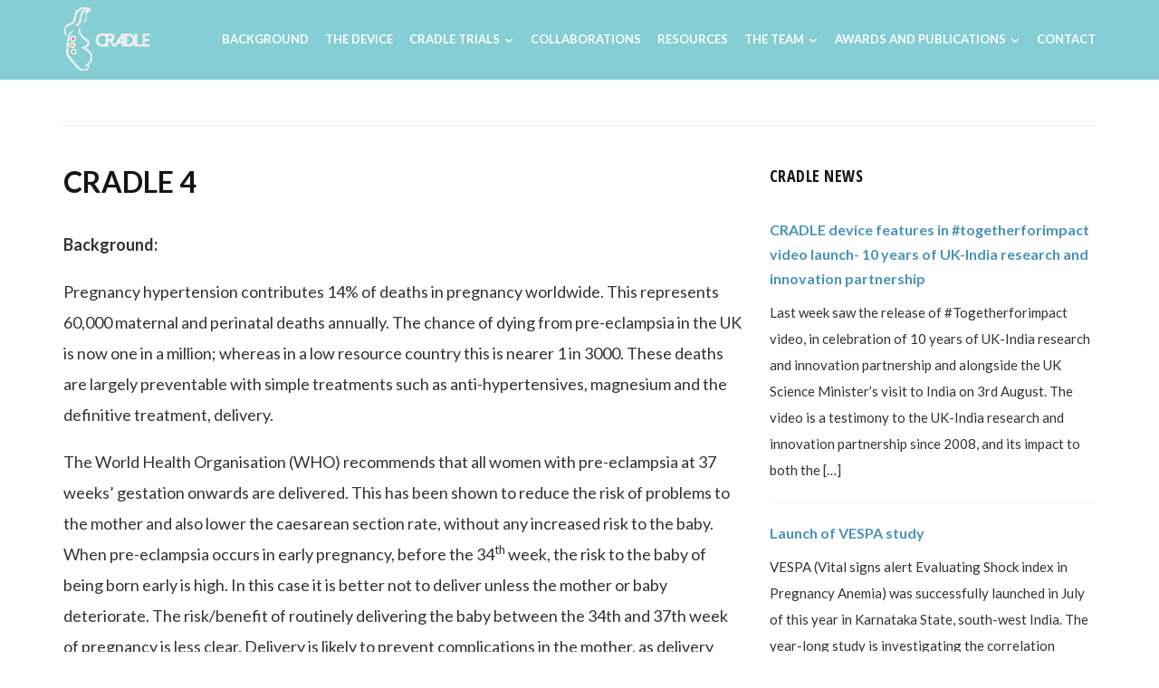

--- FILE ---
content_type: text/html; charset=utf-8
request_url: http://cradletrial.com/cradle-trials/cradle-4/
body_size: 6768
content:
<!DOCTYPE html>
<html lang="en-US" prefix="og: http://ogp.me/ns#">
<head>
  <meta charset="utf-8">
  <meta name="viewport" content="width=device-width, initial-scale=1.0">
  <link rel="profile" href="http://gmpg.org/xfn/11">
  <link rel="pingback" href="/xmlrpc.php">
  <title>CRADLE 4 - CRADLE Trial</title>
  <link rel="canonical" href="/cradle-trials/cradle-4/">
  <meta property="og:locale" content="en_US">
  <meta property="og:type" content="article">
  <meta property="og:title" content="CRADLE 4 - CRADLE Trial">
  <meta property="og:description" content="Background: Pregnancy hypertension contributes 14% of deaths in pregnancy worldwide. This represents 60,000 maternal and perinatal deaths annually. The chance of dying from pre-eclampsia in the UK is now one in a million; whereas in a low resource country this is nearer 1 in 3000. These deaths are largely preventable …">
  <meta property="og:url" content="https://cradletrial.com/cradle-trials/cradle-4/">
  <meta property="og:site_name" content="CRADLE Trial">
  <meta property="og:image" content="https://cradletrial.com/wp-content/uploads/2018/07/z1.png">
  <meta property="og:image" content="https://cradletrial.com/wp-content/uploads/2018/07/z3.png">
  <meta property="og:image" content="https://cradletrial.com/wp-content/uploads/2018/07/3-226x300.png">
  <meta property="og:image" content="https://cradletrial.com/wp-content/uploads/2018/07/8-300x226.png">
  <meta property="og:image" content="https://cradletrial.com/wp-content/uploads/2018/07/z5-300x200.png">
  <meta name="twitter:card" content="summary">
  <meta name="twitter:description" content="Background: Pregnancy hypertension contributes 14% of deaths in pregnancy worldwide. This represents 60,000 maternal and perinatal deaths annually. The chance of dying from pre-eclampsia in the UK is now one in a million; whereas in a low resource country this is nearer 1 in 3000. These deaths are largely preventable […]">
  <meta name="twitter:title" content="CRADLE 4 - CRADLE Trial">
  <meta name="twitter:image" content="https://cradletrial.com/wp-content/uploads/2018/07/z1.png">
  <link rel="dns-prefetch" href="//maps.googleapis.com">
  <link rel="dns-prefetch" href="//fonts.googleapis.com">
  <link rel="dns-prefetch" href="//maxcdn.bootstrapcdn.com">
  <link rel="dns-prefetch" href="//s.w.org">
  <link rel="alternate" type="application/rss+xml" title="CRADLE Trial » Feed" href="/feed/">
  <link rel="alternate" type="application/rss+xml" title="CRADLE Trial » Comments Feed" href="/comments/feed/">
  <script type="text/javascript">
                        window._wpemojiSettings = {"baseUrl":"https:\/\/s.w.org\/images\/core\/emoji\/11\/72x72\/","ext":".png","svgUrl":"https:\/\/s.w.org\/images\/core\/emoji\/11\/svg\/","svgExt":".svg","source":{"concatemoji":"http:\/\/cradletrial.com\/wp-includes\/js\/wp-emoji-release.min.js?ver=4.9.9"}};
                        !function(a,b,c){function d(a,b){var c=String.fromCharCode;l.clearRect(0,0,k.width,k.height),l.fillText(c.apply(this,a),0,0);var d=k.toDataURL();l.clearRect(0,0,k.width,k.height),l.fillText(c.apply(this,b),0,0);var e=k.toDataURL();return d===e}function e(a){var b;if(!l||!l.fillText)return!1;switch(l.textBaseline="top",l.font="600 32px Arial",a){case"flag":return!(b=d([55356,56826,55356,56819],[55356,56826,8203,55356,56819]))&&(b=d([55356,57332,56128,56423,56128,56418,56128,56421,56128,56430,56128,56423,56128,56447],[55356,57332,8203,56128,56423,8203,56128,56418,8203,56128,56421,8203,56128,56430,8203,56128,56423,8203,56128,56447]),!b);case"emoji":return b=d([55358,56760,9792,65039],[55358,56760,8203,9792,65039]),!b}return!1}function f(a){var c=b.createElement("script");c.src=a,c.defer=c.type="text/javascript",b.getElementsByTagName("head")[0].appendChild(c)}var g,h,i,j,k=b.createElement("canvas"),l=k.getContext&&k.getContext("2d");for(j=Array("flag","emoji"),c.supports={everything:!0,everythingExceptFlag:!0},i=0;i<j.length;i++)c.supports[j[i]]=e(j[i]),c.supports.everything=c.supports.everything&&c.supports[j[i]],"flag"!==j[i]&&(c.supports.everythingExceptFlag=c.supports.everythingExceptFlag&&c.supports[j[i]]);c.supports.everythingExceptFlag=c.supports.everythingExceptFlag&&!c.supports.flag,c.DOMReady=!1,c.readyCallback=function(){c.DOMReady=!0},c.supports.everything||(h=function(){c.readyCallback()},b.addEventListener?(b.addEventListener("DOMContentLoaded",h,!1),a.addEventListener("load",h,!1)):(a.attachEvent("onload",h),b.attachEvent("onreadystatechange",function(){"complete"===b.readyState&&c.readyCallback()})),g=c.source||{},g.concatemoji?f(g.concatemoji):g.wpemoji&&g.twemoji&&(f(g.twemoji),f(g.wpemoji)))}(window,document,window._wpemojiSettings);
  </script>
  <style type="text/css">
  img.wp-smiley,
  img.emoji {
        display: inline !important;
        border: none !important;
        box-shadow: none !important;
        height: 1em !important;
        width: 1em !important;
        margin: 0 .07em !important;
        vertical-align: -0.1em !important;
        background: none !important;
        padding: 0 !important;
  }
  </style>
  <link rel="stylesheet" id="wpz-shortcodes-css" href="/wp-content/themes/medicusNew/functions/wpzoom/assets/css/shortcodes.css?ver=4.9.9" type="text/css" media="all">
  <link rel="stylesheet" id="zoom-font-awesome-css" href="/wp-content/themes/medicusNew/functions/wpzoom/assets/css/font-awesome.min.css?ver=4.9.9" type="text/css" media="all">
  <link rel="stylesheet" id="medicus-google-fonts-css" href="//fonts.googleapis.com/css?family=Lato%3Aregular%2Citalic%2C700%7COpen+Sans+Condensed%3A300%2C700%26subset%3Dlatin%2C&ver=4.9.9" type="text/css" media="all">
  <link rel="stylesheet" id="medicus-style-css" href="/wp-content/themes/medicusNew/style.css?ver=4.9.9" type="text/css" media="all">
  <link rel="stylesheet" id="media-queries-css" href="/wp-content/themes/medicusNew/css/media-queries.css?ver=1.0.1" type="text/css" media="all">
  <link rel="stylesheet" id="medicus-google-font-default-css" href="//fonts.googleapis.com/css?family=Open+Sans+Condensed%3A700%7CLato%3A400%2C300%2C700%2C400italic&ver=4.9.9" type="text/css" media="all">
  <link rel="stylesheet" id="font-awesome-css" href="//maxcdn.bootstrapcdn.com/font-awesome/4.4.0/css/font-awesome.min.css?ver=4.9.9" type="text/css" media="all">
  <link rel="stylesheet" id="dashicons-css" href="/wp-includes/css/dashicons.min.css?ver=4.9.9" type="text/css" media="all">
  <link rel="stylesheet" id="wzslider-css" href="/wp-content/themes/medicusNew/functions/wpzoom/assets/css/wzslider.css?ver=4.9.9" type="text/css" media="all">
  <link rel="stylesheet" id="wpzoom-custom-css" href="/wp-content/themes/medicusNew/custom.css?ver=4.9.9" type="text/css" media="all">
  <script type="text/javascript" src="/wp-includes/js/jquery/jquery.js?ver=1.12.4"></script>
  <script type="text/javascript" src="/wp-includes/js/jquery/jquery-migrate.min.js?ver=1.4.1"></script>
  <script type="text/javascript" src="/wp-content/themes/medicusNew/js/init.js?ver=4.9.9"></script>
  <link rel="https://api.w.org/" href="/wp-json/">
  <link rel="EditURI" type="application/rsd+xml" title="RSD" href="/xmlrpc.php?rsd">
  <link rel="wlwmanifest" type="application/wlwmanifest+xml" href="/wp-includes/wlwmanifest.xml">
  <link rel="shortlink" href="/?p=747">
  <link rel="alternate" type="application/json+oembed" href="/wp-json/oembed/1.0/embed?url=http%3A%2F%2Fcradletrial.com%2Fcradle-trials%2Fcradle-4%2F">
  <link rel="alternate" type="text/xml+oembed" href="/wp-json/oembed/1.0/embed?url=http%3A%2F%2Fcradletrial.com%2Fcradle-trials%2Fcradle-4%2F&format=xml">
  <style type="text/css">
  div#map.slp_map {
  width:100%;
  height:480px;
  }
  div#slp_tagline {
  width:100%;
  }
  </style>
  <style type="text/css" id="medicus-custom-css">
  .header-site{background-color:#84ced4;}#pre-footer{background-color:#1e4061;}
  </style>
  <link rel="icon" href="/wp-content/uploads/2015/11/cropped-Favicon-32x32.png" sizes="32x32">
  <link rel="icon" href="/wp-content/uploads/2015/11/cropped-Favicon-192x192.png" sizes="192x192">
  <link rel="apple-touch-icon-precomposed" href="/wp-content/uploads/2015/11/cropped-Favicon-180x180.png">
  <meta name="msapplication-TileImage" content="https://cradletrial.com/wp-content/uploads/2015/11/cropped-Favicon-270x270.png">
</head>
<body class="page-template-default page page-id-747 page-child parent-pageid-294">
  <div id="container">
    <header class="header-site">
      <div class="wrapper wrapper-header clearfix">
        <div id="logo">
          <a href="/" title="CRADLE Trial website"><img src="/wp-content/uploads/2015/11/Cradle-logo-side1.png" alt="CRADLE Trial" width="97" height="70"></a>
        </div>
        <nav class="main-navbar" role="navigation">
          <div class="navbar-header">
            <a class="navbar-toggle" href="#menu-main-slide"><span class="icon-bar"></span> <span class="icon-bar"></span> <span class="icon-bar"></span></a>
            <div id="menu-main-slide" class="menu-primary-menu-container">
              <ul id="menu-primary-menu" class="menu">
                <li id="menu-item-345" class="menu-item menu-item-type-post_type menu-item-object-page menu-item-345">
                  <a href="/background/">Background</a>
                </li>
                <li id="menu-item-303" class="menu-item menu-item-type-post_type menu-item-object-page menu-item-303">
                  <a href="/the-device/">The Device</a>
                </li>
                <li id="menu-item-302" class="menu-item menu-item-type-post_type menu-item-object-page current-page-ancestor current-menu-ancestor current-menu-parent current-page-parent current_page_parent current_page_ancestor menu-item-has-children menu-item-302">
                  <a href="/cradle-trials/">CRADLE Trials</a>
                  <ul class="sub-menu">
                    <li id="menu-item-306" class="menu-item menu-item-type-post_type menu-item-object-page menu-item-306">
                      <a href="/1-tanzania-zambia-zimbabwe/">CRADLE 1</a>
                    </li>
                    <li id="menu-item-305" class="menu-item menu-item-type-post_type menu-item-object-page menu-item-305">
                      <a href="/2-wordwide-study/">CRADLE 2</a>
                    </li>
                    <li id="menu-item-304" class="menu-item menu-item-type-post_type menu-item-object-page menu-item-304">
                      <a href="/cradle-3/">CRADLE 3</a>
                    </li>
                    <li id="menu-item-769" class="menu-item menu-item-type-post_type menu-item-object-page current-menu-item page_item page-item-747 current_page_item menu-item-769">
                      <a href="/cradle-trials/cradle-4/">CRADLE 4</a>
                    </li>
                    <li id="menu-item-962" class="menu-item menu-item-type-post_type menu-item-object-page menu-item-962">
                      <a href="/other-cradle-projects/">Other CRADLE projects</a>
                    </li>
                    <li id="menu-item-1071" class="menu-item menu-item-type-post_type menu-item-object-page menu-item-1071">
                      <a href="/happee-project/">HAPPEE Project</a>
                    </li>
                  </ul>
                </li>
                <li id="menu-item-324" class="menu-item menu-item-type-post_type menu-item-object-page menu-item-324">
                  <a href="/collaborations/">Collaborations</a>
                </li>
                <li id="menu-item-323" class="menu-item menu-item-type-post_type menu-item-object-page menu-item-323">
                  <a href="/resources/">Resources</a>
                </li>
                <li id="menu-item-262" class="menu-item menu-item-type-post_type menu-item-object-page menu-item-has-children menu-item-262">
                  <a href="/the-cradle-team/">The Team</a>
                  <ul class="sub-menu">
                    <li id="menu-item-1158" class="menu-item menu-item-type-post_type menu-item-object-page menu-item-has-children menu-item-1158">
                      <a href="/the-cradle-team/kings-college-london-team/">King’s College London Team</a>
                      <ul class="sub-menu">
                        <li id="menu-item-263" class="menu-item menu-item-type-post_type menu-item-object-page menu-item-263">
                          <a href="/andrew-shennan/">Professor Andrew Shennan</a>
                        </li>
                        <li id="menu-item-280" class="menu-item menu-item-type-post_type menu-item-object-page menu-item-280">
                          <a href="/the-cradle-team/kings-college-london-team/hannah-nathan/">Dr. Hannah Nathan</a>
                        </li>
                        <li id="menu-item-279" class="menu-item menu-item-type-post_type menu-item-object-page menu-item-279">
                          <a href="/the-cradle-team/kings-college-london-team/nicola-vousden/">Dr. Nicola Vousden</a>
                        </li>
                        <li id="menu-item-1150" class="menu-item menu-item-type-post_type menu-item-object-page menu-item-1150">
                          <a href="/the-cradle-team/kings-college-london-team/dr-alice-beardmore-gray/">Dr. Alice Beardmore Gray</a>
                        </li>
                      </ul>
                    </li>
                    <li id="menu-item-422" class="menu-item menu-item-type-post_type menu-item-object-page menu-item-422">
                      <a href="/cradle-team-contributors-advisors/">Other CRADLE team contributors and advisors</a>
                    </li>
                  </ul>
                </li>
                <li id="menu-item-884" class="menu-item menu-item-type-post_type menu-item-object-page menu-item-has-children menu-item-884">
                  <a href="/awards-and-publications/">Awards and Publications</a>
                  <ul class="sub-menu">
                    <li id="menu-item-885" class="menu-item menu-item-type-post_type menu-item-object-page menu-item-885">
                      <a href="/awards/">AWARDS</a>
                    </li>
                    <li id="menu-item-886" class="menu-item menu-item-type-post_type menu-item-object-page menu-item-886">
                      <a href="/publications/">PUBLICATIONS</a>
                    </li>
                  </ul>
                </li>
                <li id="menu-item-322" class="menu-item menu-item-type-post_type menu-item-object-page menu-item-322">
                  <a href="/contact/">Contact</a>
                </li>
              </ul>
            </div>
          </div>
          <div id="navbar-main">
            <div class="menu-primary-menu-container">
              <ul id="menu-primary-menu-1" class="nav navbar-nav dropdown sf-menu">
                <li class="menu-item menu-item-type-post_type menu-item-object-page menu-item-345">
                  <a href="/background/">Background</a>
                </li>
                <li class="menu-item menu-item-type-post_type menu-item-object-page menu-item-303">
                  <a href="/the-device/">The Device</a>
                </li>
                <li class="menu-item menu-item-type-post_type menu-item-object-page current-page-ancestor current-menu-ancestor current-menu-parent current-page-parent current_page_parent current_page_ancestor menu-item-has-children menu-item-302">
                  <a href="/cradle-trials/">CRADLE Trials</a>
                  <ul class="sub-menu">
                    <li class="menu-item menu-item-type-post_type menu-item-object-page menu-item-306">
                      <a href="/1-tanzania-zambia-zimbabwe/">CRADLE 1</a>
                    </li>
                    <li class="menu-item menu-item-type-post_type menu-item-object-page menu-item-305">
                      <a href="/2-wordwide-study/">CRADLE 2</a>
                    </li>
                    <li class="menu-item menu-item-type-post_type menu-item-object-page menu-item-304">
                      <a href="/cradle-3/">CRADLE 3</a>
                    </li>
                    <li class="menu-item menu-item-type-post_type menu-item-object-page current-menu-item page_item page-item-747 current_page_item menu-item-769">
                      <a href="/cradle-trials/cradle-4/">CRADLE 4</a>
                    </li>
                    <li class="menu-item menu-item-type-post_type menu-item-object-page menu-item-962">
                      <a href="/other-cradle-projects/">Other CRADLE projects</a>
                    </li>
                    <li class="menu-item menu-item-type-post_type menu-item-object-page menu-item-1071">
                      <a href="/happee-project/">HAPPEE Project</a>
                    </li>
                  </ul>
                </li>
                <li class="menu-item menu-item-type-post_type menu-item-object-page menu-item-324">
                  <a href="/collaborations/">Collaborations</a>
                </li>
                <li class="menu-item menu-item-type-post_type menu-item-object-page menu-item-323">
                  <a href="/resources/">Resources</a>
                </li>
                <li class="menu-item menu-item-type-post_type menu-item-object-page menu-item-has-children menu-item-262">
                  <a href="/the-cradle-team/">The Team</a>
                  <ul class="sub-menu">
                    <li class="menu-item menu-item-type-post_type menu-item-object-page menu-item-has-children menu-item-1158">
                      <a href="/the-cradle-team/kings-college-london-team/">King’s College London Team</a>
                      <ul class="sub-menu">
                        <li class="menu-item menu-item-type-post_type menu-item-object-page menu-item-263">
                          <a href="/andrew-shennan/">Professor Andrew Shennan</a>
                        </li>
                        <li class="menu-item menu-item-type-post_type menu-item-object-page menu-item-280">
                          <a href="/the-cradle-team/kings-college-london-team/hannah-nathan/">Dr. Hannah Nathan</a>
                        </li>
                        <li class="menu-item menu-item-type-post_type menu-item-object-page menu-item-279">
                          <a href="/the-cradle-team/kings-college-london-team/nicola-vousden/">Dr. Nicola Vousden</a>
                        </li>
                        <li class="menu-item menu-item-type-post_type menu-item-object-page menu-item-1150">
                          <a href="/the-cradle-team/kings-college-london-team/dr-alice-beardmore-gray/">Dr. Alice Beardmore Gray</a>
                        </li>
                      </ul>
                    </li>
                    <li class="menu-item menu-item-type-post_type menu-item-object-page menu-item-422">
                      <a href="/cradle-team-contributors-advisors/">Other CRADLE team contributors and advisors</a>
                    </li>
                  </ul>
                </li>
                <li class="menu-item menu-item-type-post_type menu-item-object-page menu-item-has-children menu-item-884">
                  <a href="/awards-and-publications/">Awards and Publications</a>
                  <ul class="sub-menu">
                    <li class="menu-item menu-item-type-post_type menu-item-object-page menu-item-885">
                      <a href="/awards/">AWARDS</a>
                    </li>
                    <li class="menu-item menu-item-type-post_type menu-item-object-page menu-item-886">
                      <a href="/publications/">PUBLICATIONS</a>
                    </li>
                  </ul>
                </li>
                <li class="menu-item menu-item-type-post_type menu-item-object-page menu-item-322">
                  <a href="/contact/">Contact</a>
                </li>
              </ul>
            </div>
          </div>
        </nav>
      </div>
    </header>
    <div id="content" class="clearfix">
      <div class="wrapper wrapper-main wrapper-main-inside clearfix">
        <div id="pre-main">
          <div class="wpzoom-precontent">
            <p class="crumbs"></p>
          </div>
        </div>
        <div id="main" class="clearfix">
          <div class="page-meta">
            <h1 class="title-page">CRADLE 4</h1>
          </div>
          <div class="content-area">
            <article id="post-747">
              <header class="entry-header">
                <div class="entry-meta"></div>
              </header>
              <div class="entry-content">
                <p style="text-align: left;"><strong>Background:</strong></p>
                <p style="text-align: left;">Pregnancy hypertension contributes 14% of deaths in pregnancy worldwide. This represents 60,000 maternal and perinatal deaths annually. The chance of dying from pre-eclampsia in the UK is now one in a million; whereas in a low resource country this is nearer 1 in 3000. These deaths are largely preventable with simple treatments such as anti-hypertensives, magnesium and the definitive treatment, delivery.</p>
                <p style="text-align: left;">The World Health Organisation (WHO) recommends that all women with pre-eclampsia at 37 weeks’ gestation onwards are delivered. This has been shown to reduce the risk of problems to the mother and also lower the caesarean section rate, without any increased risk to the baby. When pre-eclampsia occurs in early pregnancy, before the 34<sup>th</sup> week, the risk to the baby of being born early is high. In this case it is better not to deliver unless the mother or baby deteriorate. The risk/benefit of routinely delivering the baby between the 34th and 37th week of pregnancy is less clear. Delivery is likely to prevent complications in the mother, as delivery cures pre-eclampsia, particularly in a LMIC setting where morbidity and mortality is high. It might benefit the baby by avoiding sudden risks from placental problems but it might increase the risks associated with being born early. This decision is even more complicated when women live in countries with limited resources where there are fewer doctors and nurses, medical supplies, hospital beds, neonatal support, and different cultural values.</p>
                <p></p>
                <p style="text-align: left;"><strong>Intervention:</strong></p>
                <p style="text-align: left;">In this trial, we aim to determine whether delivery within 48 hours (either through induction or Caesarean section) or ‘watch and wait’ (expectant)  is better for women with pre-eclampsia and their babies. The trial will take place in India and Zambia in women between the 34th and 37th week of pregnancy.  Expectant management involves close observation of women who will only be delivered if any complications arise in either the mother or the baby, or if the 37<sup>th</sup> week of pregnancy is reached. We plan to identify women in the community and randomly allocate whether they are delivered or have expectant management.  An initial feasibility and acceptability phase will run for the initial 10 months of the trial.</p>
                <p> </p>
                <p></p>
                <p style="text-align: left;"><strong>Setting:</strong></p>
                <p style="text-align: left;">India and Zambia have different health systems to one another and associated challenges, which will mean that the results are relevant to care of women with pre-eclampsia in various low and middle income country (LMIC) settings.</p>
                <p> </p>
                <p style="text-align: left;"><strong>Outcome:</strong></p>
                <p style="text-align: left;">CRADLE 4 will be the first trial of its kind to be carried out in a low-income setting. By determining the optimal gestation for delivery in women with pre-eclampsia, this trial could impact on local, national and international guidelines relating to the care pathway of women in LMICs. This intervention, in conjunction with the CRADLE VSA, has the potential to significantly reduce the number of both maternal and neonatal deaths and improve access to care for women with pre-eclampsia.</p>
                <p style="text-align: left;"></p>
                <div class="clear"></div>
              </div>
            </article>
          </div>
        </div>
        <aside class="content-aside clearfix">
          <div class="aside-wrapper">
            <div class="widget feature-posts" id="wpzoom-feature-posts-2">
              <p class="title-widget">CRADLE news</p>
              <section class="recent-posts">
                <ul class="wpzoom-posts posts-archive">
                  <li class="posts-archive-item">
                    <article id="post-1169" class="post-1169 post type-post status-publish format-standard hentry category-uncategorized">
                      <div class="post-wrapper clearfix">
                        <div class="post-content">
                          <h2 class="title-post"><a href="/2018/08/06/cradle-device-features-togetherforimpact-video-launch-10-years-uk-india-research-innovation-partnership/" rel="bookmark">CRADLE device features in #togetherforimpact video launch- 10 years of UK-India research and innovation partnership</a></h2>
                          <p class="post-excerpt">Last week saw the release of #Togetherforimpact video, in celebration of 10 years of UK-India research and innovation partnership and alongside the UK Science Minister’s visit to India on 3rd August. The video is a testimony to the UK-India research and innovation partnership since 2008, and its impact to both the […]</p>
                        </div>
                      </div>
                    </article>
                  </li>
                  <li class="posts-archive-item">
                    <article id="post-1095" class="post-1095 post type-post status-publish format-standard hentry category-uncategorized">
                      <div class="post-wrapper clearfix">
                        <div class="post-content">
                          <h2 class="title-post"><a href="/2018/07/18/launch-vespa-study/" rel="bookmark">Launch of VESPA study</a></h2>
                          <p class="post-excerpt">VESPA (Vital signs alert Evaluating Shock index in Pregnancy Anemia) was successfully launched in July of this year in Karnataka State, south-west India. The year-long study is investigating the correlation between shock index and the incidence of anemia in pregnant women. Click here to learn more about the trial.</p>
                        </div>
                      </div>
                    </article>
                  </li>
                </ul>
              </section>
              <div class="clear"></div>
            </div>
            <div class="widget widget_text" id="text-10">
              <div class="textwidget">
                <a href="/news-and-publications">
                <h4 id="moreNews">More News...</h4></a>
              </div>
              <div class="clear"></div>
            </div>
            <div class="widget widget_search" id="search-2">
              <p class="title-widget">Search</p>
              <form method="get" id="searchform" action="https://cradletrial.com/" name="searchform">
                 
              </form>
              <div class="clear"></div>
            </div>
            <div class="clear">
               
            </div>
          </div>
        </aside>
      </div>
    </div>
    <div id="pre-footer">
      <div class="wrapper wrapper-prefooter clearfix">
        <div class="widget widget_text" id="text-2">
          <div class="textwidget">
          <div id="footerMenu">
            <a href="/background">Background</a> <a href="/the-device">The Device</a> <a href="/cradle-trials">Cradle Trials</a> <a href="/collaborations">Collaborations</a> <a href="/resources">Resources</a> <a href="/the-cradle-team">The Team</a> <a href="/awards-and-publications">Awards and Publications</a> <a href="/contact">Contact</a>
          </div>
<img src="/wp-content/uploads/2016/01/CRADLE-LOGOS.png" style="width: 300px; float: left;">
</div>
          <div class="clear"></div>
        </div>
      </div>
    </div>
    <footer class="site-footer" role="contentinfo">
      <div class="wrapper wrapper-footer">
        <div id="footer-copy">
          <p class="wpzoom">Designed by</p>
          <p class="copyright">Copyright © 2019 CRADLE Trial</p>
          <div class="cleaner">
             
          </div>
        </div>
      </div>
    </footer>
  </div>
  <script>
  (function($){$(document).ready(function(){});})(jQuery);
  </script> 
   
  <script type="text/javascript" src="/wp-content/themes/medicusNew/js/jquery.mmenu.min.all.js?ver=1.0.1"></script> 
  <script type="text/javascript" src="/wp-content/themes/medicusNew/js/flickity.pkgd.min.js?ver=1.0.1"></script> 
  <script type="text/javascript" src="/wp-content/themes/medicusNew/js/superfish.min.js?ver=1.0.1"></script> 
  <script type="text/javascript">


  /* <![CDATA[ */
  var zoomOptions = {"slideshow_auto":"1","slideshow_speed":"8000"};
  /* ]]> */
  </script> 
  <script type="text/javascript" src="/wp-content/themes/medicusNew/js/functions.js?ver=1.0.1"></script> 
  <script type="text/javascript" src="/wp-content/themes/medicusNew/functions/wpzoom/assets/js/galleria.js"></script> 
  <script type="text/javascript" src="/wp-content/themes/medicusNew/functions/wpzoom/assets/js/wzslider.js"></script> 
  <script type="text/javascript" src="/wp-includes/js/wp-embed.min.js?ver=4.9.9"></script>
<script defer src="https://static.cloudflareinsights.com/beacon.min.js/vcd15cbe7772f49c399c6a5babf22c1241717689176015" integrity="sha512-ZpsOmlRQV6y907TI0dKBHq9Md29nnaEIPlkf84rnaERnq6zvWvPUqr2ft8M1aS28oN72PdrCzSjY4U6VaAw1EQ==" data-cf-beacon='{"version":"2024.11.0","token":"379ed8ce64984240814709f97154baad","r":1,"server_timing":{"name":{"cfCacheStatus":true,"cfEdge":true,"cfExtPri":true,"cfL4":true,"cfOrigin":true,"cfSpeedBrain":true},"location_startswith":null}}' crossorigin="anonymous"></script>
</body>
</html>


--- FILE ---
content_type: text/css;charset=UTF-8
request_url: http://cradletrial.com/wp-content/themes/medicusNew/style.css?ver=4.9.9
body_size: 10589
content:
/*********************************************************************************************

Theme Name: Medicus
Theme URI: http://www.wpzoom.com/themes/medicus/
Version: 1.0.1
Private: true
Author: WPZOOM
Author URI: http://www.wpzoom.com
Description: Medicus is a premium WordPress theme for medical, education & corporate websites.
Tags:  two-columns, right-sidebar, responsive-layout, custom-colors, custom-menu, featured-images, theme-options, translation-ready
License: GNU General Public License v2.0
License URI: http://www.gnu.org/licenses/gpl-2.0.html

The PHP code portions of this WPZOOM theme are subject to the GNU General Public
License, version 2. All images, cascading style sheets, and JavaScript elements are
released under the WPZOOM Proprietary Use License below.

**********************************************************************************************

WARNING! DO NOT EDIT THIS FILE!

To make it easy to update your theme, you should not edit the styles in this file. Instead use
the custom.css file to add your styles. You can copy a style from this file and paste it in
custom.css and it will override the style in this file.

**********************************************************************************************

1.  Toolbox CSS
2.  Global Styles
3.  Navigation
4.  Layout
5.  Individual Blocks
6.  Post/Page Styling
7.  Comments
8.  Footer
9.  Miscellaneous
10. Forms, Buttons
11. Homepage Slider & jQuery Menu


/*********************************************************************************************

1. Toolbox CSS

*********************************************************************************************/

/*! normalize.css v3.0.1 | MIT License | git.io/normalize */
html { font-family: sans-serif; -ms-text-size-adjust: 100%; -webkit-text-size-adjust: 100%; }
body { margin: 0 }
article, aside, details, figcaption, figure, footer, header, hgroup, main, nav, section, summary { display: block }
audio, canvas, progress, video { display: inline-block; vertical-align: baseline; }
audio:not([controls]) { display: none; height: 0; }
[hidden], template { display: none }
a { background: transparent }
a:active, a:hover { outline: 0 }
abbr[title] { border-bottom: 1px dotted }
b, strong { font-weight: bold }
dfn { font-style: italic }
h1 { font-size: 2em; margin: 0.67em 0; }
mark { background: #ff0; color: #000; }
small { font-size: 80% }
sub, sup { font-size: 75%; line-height: 0; position: relative; vertical-align: baseline; }
sup { top: -0.5em }
sub { bottom: -0.25em }
img { border: 0 }
svg:not(:root) { overflow: hidden }
figure { margin: 1em 40px }
hr { -moz-box-sizing: content-box; box-sizing: content-box; height: 0; }
pre { overflow: auto }
code, kbd, pre, samp { font-family: monospace, monospace; font-size: 1em; }
button, input, optgroup, select, textarea { color: inherit; font: inherit; margin: 0; }
button { overflow: visible }
button, select { text-transform: none }
button, html input[type="button"], input[type="reset"], input[type="submit"] { -webkit-appearance: button; cursor: pointer; }
button[disabled], html input[disabled] { cursor: default }
button::-moz-focus-inner, input::-moz-focus-inner { border: 0; padding: 0; }
input { line-height: normal }
input[type="checkbox"], input[type="radio"] { box-sizing: border-box; padding: 0; }
input[type="number"]::-webkit-inner-spin-button, input[type="number"]::-webkit-outer-spin-button { height: auto }
input[type="search"] { -webkit-appearance: textfield; -moz-box-sizing: content-box; -webkit-box-sizing: content-box; box-sizing: content-box; }
input[type="search"]::-webkit-search-cancel-button, input[type="search"]::-webkit-search-decoration { -webkit-appearance: none }
fieldset { border: 1px solid #c0c0c0; margin: 0 2px; padding: 0.35em 0.625em 0.75em; }
legend { border: 0; padding: 0; }
textarea { overflow: auto }
optgroup { font-weight: bold }
table { border-collapse: collapse; border-spacing: 0; }
td, th { padding: 0 }
* { -webkit-box-sizing: border-box; -moz-box-sizing: border-box; box-sizing: border-box; }
*:before, *:after { -webkit-box-sizing: border-box; -moz-box-sizing: border-box; box-sizing: border-box; }
input, button, select, textarea { font-family: inherit; font-size: inherit; line-height: inherit; }
figure { margin: 0 }
img { vertical-align: middle }
hr { border: 0; border-top: 1px solid #ccc; }
.sr-only, .screen-reader-text { position: absolute; width: 1px; height: 1px; margin: -1px; padding: 0; overflow: hidden; clip: rect(0, 0, 0, 0); border: 0; }
p { margin: 0 0 1em; }
small { font-size: 85% }
mark { padding: 0.2em }
ul, ol { list-style-position: inside; margin: 0; padding: 0; }
ul ul, ol ol, ul ol, ol ul { margin: 0 }
dl { margin-top: 0; margin-bottom: 20px; }
dt, dd { line-height: 1.42857 }
dt { font-weight: bold }
dd { margin-left: 0 }
blockquote:before, blockquote:after { content: "" }
address { margin-bottom: 20px; font-style: normal; line-height: 1.42857; }
code { padding: 2px 4px; font-size: 90%; color: #c7254e; background-color: #f9f2f4; border-radius: 4px; }
kbd { padding: 2px 4px; font-size: 90%; color: #fff; background-color: #333; border-radius: 2px; box-shadow: inset 0 -1px 0 rgba(0, 0, 0, 0.25); }
pre { display: block; padding: 9.5px; margin: 0 0 10px; font-size: 13px; line-height: 1.42857; word-break: break-all; word-wrap: break-word; color: #333; background-color: #f5f5f5; border: 1px solid #ccc; border-radius: 4px; }
pre code { padding: 0; font-size: inherit; color: inherit; white-space: pre-wrap; background-color: transparent; border-radius: 0; }
.sticky, .bypostauthor { }
.clearfix:before, .clearfix:after { content: " "; display: table; }
.clearfix:after { clear: both }
.clickable { cursor: pointer }

/* Smart clearfix */
.clear, .cleaner { clear: both; height: 1px; font-size: 1px; line-height: 1px; overflow: hidden; }
.clearfix:before, .clearfix:after { content: ""; display: table; }
.clearfix:after { clear: both; }
.clearfix { zoom: 1; }


/* Headings */
h1, h2, h3, h4, h5, h6 { font-weight: 300; line-height: 1.1; color: #222; margin: 0; }
h1 small, h2 small, h3 small, h4 small, h5 small, h6 small { font-weight: normal; line-height: 1; }
h1 small, h2 small, h3 small { font-size: 65% }
h4 small, h5 small, h6 small { font-size: 75% }
h1 { font-size: 36px }
h2 { font-size: 30px }
h3 { font-size: 26px }
h4 { font-size: 22px }
h5 { font-size: 20px }
h6 { font-size: 18px }


.floatleft { float: left; }
.floatright { float: right; }
.sticky, .bypostauthor {}

.aligncenter { display: block; clear:both; margin-left: auto; margin-right: auto; }
.alignleft { float: left; margin-right:15px; }
.alignright { float: right; margin-left:15px; }


label {
    display: block;
    margin-bottom: 10px;
    font-weight: 500;
}

input, textarea {
    padding: 8px 12px;
    font-family: 'Lato', sans-serif;
    font-size: 16px;
    font-weight: 300;
    background: white;
    border: 1px solid #e2e2e2;
    width: auto;
    color: #444;
     -webkit-transition: 0.2s ease all;
    -o-transition: 0.2s ease all;
    transition: 0.2s ease all;
    border-radius: 2px;
}

input[type=text],
textarea {
    -webkit-appearance: none;
}

input:focus,
textarea:focus {
    border-color: #ccc;
    outline: 0;
}

button,
input[type=button],
input[type=reset],
input[type=submit] {
    background-color: #363940;
    border-radius: 2px;
    border: none;
    color: white;
    font-family: 'Lato', sans-serif;
    font-size: 16px;
    font-weight: bold;
    text-transform: uppercase;
     -webkit-transition: 0.2s ease all;
    -o-transition: 0.2s ease all;
    transition: 0.2s ease all;
}

button:hover,
input[type=button]:hover,
input[type=reset]:hover,
input[type=submit]:hover {
    cursor: pointer;
    background-color: #0f7fae;
}


/* Navigation */
div.navigation {
	font-size: 14px;
	font-weight: normal;
	letter-spacing: 2px;
	margin: 0 0 30px;
	position: relative;
	text-align: center;
	text-transform: uppercase;
}

div.navigation a {
	background-color: #eaeaea;
	border-radius: 40px;
	color: #666;
	display: inline-block;
	margin: 0 4px;
	padding: 6px 10px 6px 12px;
	-webkit-transition: all .25s ease-in-out;
	-moz-transition: all .25s ease-in-out;
	-o-transition: all .25s ease-in-out;
	transition: all .25s ease-in-out;

}

div.navigation a:hover {
	background-color: #ccc;
	color: #000;
}

div.navigation span.current {
	border-radius: 40px;
	border: 1px solid #c7c9cf;
	color: #555;
	display: inline-block;
	margin: 0 4px;
	padding: 6px 10px 6px 12px;
 }

div.navigation span.pages {
	display: none;
	margin-right: 15px;
}

div.navigation span.dots {
	color: #999;
	line-height: 100%;
	margin: 0 5px;
}

div.navigation .alignleft,
div.navigation .alignright {
	margin: 0
}

div.navigation .prev,
div.navigation .next {
	background-color: #eaeaea;
	border-width: 0;
	border-radius: 50px;
	color: #5a5a5a;
	padding: 10px 30px;
	position: absolute;
	-moz-transition-duration: 200ms;
	-webkit-transition-duration: 200ms;
	transition-duration: 200ms;
}

div.navigation .prev:hover,
div.navigation .prev:focus,
div.navigation .next:hover,
div.navigation .next:focus {
	background-color: #ccc;
}

div.navigation .prev {
	left: 0;
}

div.navigation .next {
	right: 0;
}

/*********************************************************************************************

2. Global Styles

*********************************************************************************************/

a { color: #4893ba; text-decoration:none; -webkit-transition-duration: 0.3s; -moz-transition-duration: 0.3s; transition-duration: 0.3s; }
a:hover, a:focus { color: #ce5762; }

body {
	background-color: #fff;
	color: #333;
	font-family: 'Lato', Arial, Tahoma, sans-serif;
	font-size: 62.5%;
	line-height: 1.2em;
	text-align: center;
	margin: 0;
	padding: 0;
	-webkit-font-smoothing: antialiased;
	-moz-osx-font-smoothing: grayscale;
}

#container {
	font-size: 14px;
	line-height: 1.8em;
	text-align: center;
	width: 100%;
}

.wrapper {
	margin: 0 auto;
	padding: 0;
	text-align: left;
	width: 1140px;
}

div.divider {
	border-top: solid 1px #e7e7e7;
	clear: none;
	font-size: 1px;
	height: 1px;
	line-height: 1px;
	margin: 20px 0;
}

div.divider-notop {
	margin-top: 0;
}

h1,h2,h3,h4,h5,h6,.title-widget {
	color: #151515;
	font-weight: 400;
	margin: 0;
}

.title-uppercase {
	text-transform: uppercase;
}

.title-center {
	text-align: center;
}

/*********************************************************************************************

3. Navigation

*********************************************************************************************/

#pre-header { padding: 12px 0; }

#pre-header p { margin: 0; }

#pre-header .fa { display: inline-block; margin-right: 5px; }

#pre-header .wpzoom-column-1 {
	display: inline;
	float: left;
	width: 60%;
}

#pre-header .wpzoom-column-2 {
	float: right;
	text-align: right;
	width: 40%;
}

.header-site {
	background-color: #2ca4e3;
	color: #fff;
	padding: 30px 0;
}

#logo {
	display: inline;
	float: left;
	margin-right: 30px;
}

#logo .site-title {
	display: block;
	font-family: 'Lato', Arial, Tahoma, sans-serif;
	font-size: 24px;
	font-weight: bold;
	text-transform: uppercase;
}

#logo .site-tagline {
	display: block;
	font-size: 14px;
	margin: 10px 0 0;
}

#logo a {
	color: #fff;
}

#logo a:hover,
#logo a:focus {
	color: rgba(255,255,255,0.65);
}

/* Main Navbar */

.main-navbar {
	float: right;
}

.sf-menu, .sf-menu * { margin: 0; padding: 0; list-style: none; }
.sf-menu li { position: relative }
.sf-menu ul { position: absolute; display: none; top: 100%; left: 0; z-index: 99; }
.sf-menu > li { display: inline-block; }
.sf-menu li li {
	border-bottom: solid 1px #eee;
}
.sf-menu li li:last-child {
	border-bottom-width: 0;
}
.sf-menu li:hover > ul, .sf-menu li.sfHover > ul { display: block }
.sf-menu a { position: relative; }
.sf-menu ul ul { top: 0; left: 100%; }
.sf-arrows .sf-with-ul:after { content: "\f347"; display: inline-block; -webkit-font-smoothing: antialiased; font: normal 12px/16px 'dashicons'; vertical-align: top; margin: 6px 0px 0 4px; }
.sf-arrows ul .sf-with-ul:after { content: "\f345"; display: inline-block; -webkit-font-smoothing: antialiased; font: normal 12px/22px 'dashicons'; float: right; vertical-align: top; margin: 2px 0 0 4px; }
.sf-arrows ul li > .sf-with-ul:focus:after, .sf-arrows ul li:hover > .sf-with-ul:after, .sf-arrows ul .sfHover > .sf-with-ul:after { border-left-color: white }

.navbar-nav { position: relative; z-index: 100; }
.navbar-nav > li {
	display: inline-block;
	font-family: 'Lato', Arial, Tahoma, sans-serif;
	font-size: 13px;
	font-weight: 600;
	list-style-type: none;
	margin-left: 15px;
	text-transform: uppercase;
}
.navbar-nav a { border-bottom: solid 1px transparent; color: #fff; display: inline-block; padding-bottom: 1px; position: relative; text-decoration: none; }
.navbar-nav .current-menu-item a,
.navbar-nav a:hover,
.navbar-nav a:focus { border-bottom-color: rgba(255,255,255,0.3); color: rgba(255,255,255,0.6); }
.navbar-nav > .menu-item-has-children a:hover,
.navbar-nav > .menu-item-has-children a:focus { border-bottom-color: transparent; }
.navbar-nav li ul a,
.navbar-nav .current-menu-item li a { border-bottom-width: 0; color: #555; }
.navbar-nav li .current-menu-item a,
.navbar-nav ul li a:hover,
.navbar-nav ul li a:focus { color: #4893ba; }
.navbar-nav ul { background: #fff; border: 1px solid #e5e5e5; border-radius: 3px; font-family: 'Lato', Arial, Tahoma, sans-serif; font-size: 14px; font-weight: 700; line-height: 1.75em; margin: 0; padding: 10px 15px; left: 0; text-align: left; width: 240px; }
.navbar-nav > li > ul:before { content: ''; display: block; width: 0; height: 0; border-left: 7px solid transparent; border-right: 7px solid transparent; border-bottom: 7px solid #ffffff; position: absolute; top: -7px; left: 10%; z-index: 470; }
.navbar-nav > li > ul:after { content: ''; display: block; width: 0; height: 0; border-left: 8px solid transparent; border-right: 8px solid transparent; border-bottom: 8px solid #e5e5e5; position: absolute; top: -8px; left: 10%; z-index: 460; }
.navbar-nav ul a { padding: 10px 5px; text-transform: none; }
.navbar-nav ul ul { right: 100%; margin-top: 0px; }

/* Mobile Menu Icons */
.navbar-toggle {
    display: none;
    position: relative;
    float: left;
    margin: 15px 0 15px 0;
}


.navbar-toggle .icon-bar {
    display: block;
    width: 30px;
    height: 2px;
    background: #fff;
    border-radius: 1px;
}

.navbar-toggle:hover .icon-bar {
    background: #eee;
}

.navbar-toggle .icon-bar + .icon-bar {
    margin-top: 6px
}

#menu-top-slide:not( .mm-menu ),
#menu-main-slide:not( .mm-menu ) {
   display: none;
}

/*********************************************************************************************

4. Layout

*********************************************************************************************/

#content .widget {
	margin-bottom: 30px;
}

.widget iframe {
	width: 100%;
}

#content .wpzoom-home-columns .widget,
.home #content .wpzoom-widget-pages {
	margin-bottom: 10px;
}

.wrapper-main {
	padding-top: 50px;
	padding-bottom: 50px;
}

.wrapper-main-inside {
	padding-top: 30px;
}

#main {
	display: inline;
	float: left;
	margin-right: 2.6315%;
	width: 65.789473%;
}

.content-aside {
	display: inline;
	float: left;
	font-size: 16px;
	width: 31.578947%;
}

.content-aside .widget .sub-menu {
	margin-left: 1em;
}

.content-aside ul li {
	list-style-type: none;
}

.full-width #main { margin-right: 0; width: 100%; }

.wrapper-reversed #main { float: right; margin-right: 0; margin-left: 2.6315%; }

#content .title-widget {
	font-family: 'Open Sans Condensed', Arial, Tahoma, sans-serif;
	font-size: 18px;
	font-weight: 700;
	letter-spacing: 0.5px;
	line-height: 1.75em;
	margin: 0 0 20px;
	text-transform: uppercase;
}

/*********************************************************************************************

5. Individual Blocks

*********************************************************************************************/

.post-cover .thumbnail {
	height: auto;
	width: 100%;
	-webkit-transition-duration: 0.3s; -moz-transition-duration: 0.3s; transition-duration: 0.3s;
}

.post-cover .thumbnail:hover,
.post-cover .thumbnail:focus {
	opacity: 0.7;
}

.widget .widget-desc {
	color: #757575;
	font-size: 18px;
	margin: 0 0 30px;
}

.wpzoom-list .wpzoom-list-item {
	display: inline;
	float: left;
	list-style-type: none;
	margin-bottom: 30px;
}


#pre-main .wpzoom-list-item,
.home #main .directory-list .wpzoom-list-3cols .wpzoom-list-item,
.full-width #main .directory-list .wpzoom-list-3cols .wpzoom-list-item {
	margin-right: 2.631578%;
}

#main .wpzoom-list-item {
	margin-right: 4%;
}

#main .wpzoom-list-2cols .wpzoom-list-item {
	margin-right: 2.631578%;
	width: 48.684210%;
}

#pre-main .wpzoom-list-2cols .wpzoom-list-item {
	width: 48.68421052%;
}

#main .wpzoom-list-3cols .wpzoom-list-item {
	width: 30.666667%;
}

.wpzoom-list .list-item-1 {
	clear: left;
}

#pre-main .wpzoom-list-3cols .wpzoom-list-item {
	width: 31.578947%;
}

#pre-main .wpzoom-list-3cols .list-item-3 {
	margin-right: 0;
}

.full-width #main .wpzoom-list-3cols .wpzoom-list-item {
	width: 31.578947%;
}

#main .wpzoom-list-4cols .wpzoom-list-item {
	width: 22%;
}

#pre-main .wpzoom-list-4cols .wpzoom-list-item {
	margin-right: 2.807017%;
	width: 22.89473684%;
}

#main .directory-list .wpzoom-list-4cols .wpzoom-list-item {
	margin-right: 3.508771%;
	width: 22.368421%;
}

#pre-main .wpzoom-list-2cols .list-item-2,
#main .wpzoom-list-2cols .list-item-2,
#pre-main .wpzoom-list-3cols .list-item-3,
#main .wpzoom-list-3cols .list-item-3,
#pre-main .wpzoom-list-4cols .list-item-4,
#main .wpzoom-list-4cols .list-item-4,
.wpzoom-home-columns .wpzoom-widget-pages .wpzoom-list-item {
	margin-right: 0 !important;
}

#pre-main .wpzoom-home-columns .wpzoom-widget-pages .wpzoom-list-item {
	display: block;
	float: none;
	margin-bottom: 20px;
	width: 100%;
}

.wpzoom-home-columns .wpzoom-widget-pages .post-cover {
	margin-bottom: 20px;
}

.wpzoom-home-columns .wpzoom-widget-pages .post-content {
	margin-top: 0;
}

.wpzoom-home-columns .wpzoom-widget-pages .title-post {
	line-height: 1.5em;
	margin-bottom: 15px;
	text-transform: uppercase;
}

#pre-main .wpzoom-widget-pages .wpzoom-list-item:last-child {
	margin-bottom: 0;
}

#pre-main .wpzoom-widget-pages .post-content {
	font-size: 16px;
	line-height: 1.5em;
}

.aside-wrapper .wpzoom-list-item {
	margin-bottom: 30px;
}

.aside-wrapper .wpzoom-list-item:last-child {
	margin-bottom: 0;
}

/* WPZOOM Featured Page Widget */

.wpzoom-widget-page .post-cover {
	display: inline;
	float: left;
	margin-right: 2.6315%;
	width: 20.175438%;
}

.wpzoom-list .wpzoom-widget-page .post-cover,
.aside-wrapper .wpzoom-widget-page .post-cover {
	margin-right: 5.555555%;
	width: 27.777777%;
}

#main .wpzoom-widget-page .post-cover {
	margin-right: 4%;
	width: 30.666667%;
}

.wpzoom-widget-page .post-content {
	font-size: 16px;
	line-height: 1.65em;
	overflow: hidden;
}

.wpzoom-widget-page .title-post {
	font-size: 18px;
	font-weight: bold;
	line-height: 1.75em;
	margin: 0 0 20px;
}

.wpzoom-list .wpzoom-widget-page .title-post,
.aside-wrapper .wpzoom-widget-page .title-post {
	font-size: 18px;
	letter-spacing: 0;
	margin-bottom: 10px;
}

.wpzoom-list .wpzoom-widget-page .read-more-span,
.aside-wrapper .wpzoom-widget-page .read-more-span {
	margin-top: 10px;
}

/* WPZOOM Featured Pages Widget */

#content .wpzoom-widget-pages .title-widget {
	margin-bottom: 0.5em;
}

.wpzoom-widget-pages .post-content {
	font-size: 15px;
	margin-top: 15px;
}

.wpzoom-align-left .post-content {
	text-align: left;
}

.wpzoom-align-center .post-content {
	text-align: center;
}

.wpzoom-align-right .post-content {
	text-align: right;
}

.wpzoom-widget-pages .title-post {
	font-size: 18px;
	font-weight: bold;
	margin: 0 0 10px;
}

/* WPZOOM Call to Action Widget */

.wpzoom-widget-c2a {
	background-color: #ce5762;
	color: #fff;
	font-family: 'Lato', Arial, Tahoma, sans-serif;
	font-size: 24px;
	line-height: 1.6em;
	padding: 20px;
	text-align: center;
}

.wpzoom-widget-c2a p {
	margin: 0;
}

.wpzoom-widget-c2a a {
	border-bottom: solid 1px rgba(255,255,255,0.3);
	color: #fff;
	display: inline-block;
}

.wpzoom-widget-c2a a:hover,
.wpzoom-widget-c2a a:focus {
	color: rgba(255,255,255,0.5);
	text-decoration: none;
}

/* WPZOOM Featured Blocks Widget */

.wpzoom-feat-blocks .wpzoom-block {
	color: #fff;
	display: inline;
	float: left;
	text-align: center;
	width: 33.333333%;
}

.wpzoom-feat-blocks .block-1 {
	background-color: #1e5a78;
}

.wpzoom-feat-blocks .block-2 {
	background-color: #23698c;
}

.wpzoom-feat-blocks .block-3 {
	background-color: #267399;
}

.wpzoom-feat-blocks .title-post {
	border-bottom: solid 1px rgba(255, 255, 255, 0.15);
	display: block;
	font-size: 22px;
	font-weight: bold;
	line-height: 1.5em;
	margin-bottom: 0;
	padding: 25px 20px;
	text-transform: uppercase;
}

.wpzoom-feat-blocks .title-post a {
	color: #fff;
}

.wpzoom-feat-blocks .title-post a:hover,
.wpzoom-feat-blocks .title-post a:focus {
	color: rgba(255, 255, 255, 0.75);
}

.wpzoom-feat-blocks .post-content {
	font-size: 16px;
	padding: 25px;
}

.wpzoom-feat-blocks .post-excerpt {
	margin-bottom: 0;
}

.wpzoom-home-columns .title-home {
	font-size: 28px;
	font-weight: bold;
	line-height: 1.4em;
	margin: 0 0 0.5em;
}

.wpzoom-home-columns .list-item-1 {
	font-size: 18px;
	font-weight: 400;
	line-height: 1.75em;
}

.wpzoom-widget-service {
	font-size: 15px;
	line-height: 1.75em;
}

.wpzoom-widget-service .title-post {
	font-size: 20px;
	font-weight: bold;
	margin: 0 0 0.75em;
	text-transform: uppercase;
}

/* Posts Archives */

.posts-archive,
.directory-list {
	margin-top: 30px;
}

.posts-archive .posts-archive-item {
	border-bottom: solid 1px #eee;
	list-style-type: none;
	margin: 0 0 20px;
	padding-bottom: 20px;
}

.aside-wrapper .posts-archive .posts-archive-item:last-child {
	border-bottom-width: 0;
	margin-bottom: 0;
	padding-bottom: 0;
}

.posts-archive .post-cover {
	display: inline;
	float: left;
	margin-right: 4%;
	width: 30.666667%;
}

.posts-archive .post-content {
	font-size: 15px;
	line-height: 1.95em;
	overflow: hidden;
}

.posts-archive .post-excerpt {
	margin: 0;
}

.posts-archive .title-post {
	font-size: 17px;
	font-weight: 700;
	line-height: 1.70em;
	margin: 0 0 10px;
}

.content-aside .posts-archive .title-post {
	font-size: 16px;
}

.content-aside .posts-archive .post-cover {
	display: block;
	float: none;
	margin-right: 0;
	margin-bottom: 20px;
	width: 100%;
}

.content-aside .read-more-span .read-more-anchor {
	font-size: 11px;
	padding: 7px 15px;
}

.posts-archive .entry-meta,
.entry-header {
	color: #999;
	font-size: 13px;
	margin: 10px 0;
	letter-spacing: 0.5px;
}

/* Crumbs */

.wpzoom-precontent {
	border-bottom: solid 1px #eee;
	color: #757575;
	margin-bottom: 40px;
	padding-bottom: 20px;
}

.wpzoom-precontent .crumbs {
	margin: 0;
}

.crumbs a {
	text-transform: uppercase;
}

.crumbs .separator {
	color: #999;
	display: inline-block;
	font-family: 'Fontawesome';
	margin: 0 2px;
}

.crumbs .current { font-weight: bold; }

/*********************************************************************************************

6. Post/Page Styling

*********************************************************************************************/

.category-excerpt {
	color: #555;
	font-size: 18px;
	font-weight: 400;
	line-height: 1.75em;
	margin: 1em 0 1em;
}

.page-meta .title-page {
	font-size: 32px;
	font-weight: bold;
	line-height: 1.4em;
	margin: 0 0 15px;
}

.entry-content {
    font-weight: 400;
	font-size: 18px;
	line-height: 1.9em;
	margin: 30px 0 0;
}

.entry-content a.wpz-sc-button {
    text-decoration: none;
    color: #fff;
    font-weight: normal;
}

.entry-content a.wpz-sc-button:hover {
    color: #fff;
}

.entry-content .wpz-sc-ilink a {
    text-decoration: none;
}

.entry-content .shortcode-tabs ul.tab_titles li.nav-tab a {
    text-decoration: none;
}

.entry-content h1,
.entry-content h2,
.entry-content h3,
.entry-content h4,
.entry-content h5,
.entry-content h6 {
    margin-bottom: 15px;
    line-height: 1.4;
    font-weight: bold;
 }

.entry-content img.alignnone,
.entry-content img.aligncenter,
.entry-content img.alignleft,
.entry-content img.alignright,
.entry-content img.attachment-fullsize {
    margin-bottom: 20px;
    max-width: 100%;
    height: auto;
}

.entry-content ul,
.entry-content ol {
    margin: 0 0 20px 15px
}

.entry-content li ul,
.entry-content li ol {
    margin-bottom: 0
}

.entry-content li {
    list-style-position: inside
}

.entry-content ul li {
    list-style-type: square
}

.entry-content ol li {
    list-style-type: decimal
}

.entry-content .shortcode-unorderedlist ul li,
.entry-content .shortcode-unorderedlist ul li ul {
    list-style-type: none
}

.entry-content blockquote {
    border-left: solid 3px #ddd;
    font-style: italic;
    font-size: 18px;
    margin: 45px 40px;
    padding: 0 0 0 40px;
}


/* [gallery] shortcode */
.entry-content .gallery .gallery-item {
    max-width: 150px;
    display: -moz-inline-stack;
    display: inline-block;
    vertical-align: top;
    zoom: 1;
    *display: inline;
    margin: 10px;
}

.entry-content .gallery {
    clear: both;
    margin: auto;
    text-align: center;
}

.entry-content .gallery a:hover {
    -ms-filter: "progid:DXImageTransform.Microsoft.Alpha(Opacity=90)";
    filter: alpha(opacity=90);
    opacity: 0.6;
    transition: opacity 0.25s ease-in-out;
    -moz-transition: opacity 0.25s ease-in-out;
    -webkit-transition: opacity 0.25s ease-in-out;
}

.gallery img {
    width: 150px;
    height: auto;
}

/* Images align */
.entry-content .aligncenter,
div.aligncenter {
    display: block;
    clear: both;
    margin-left: auto;
    margin-right: auto;
}

.alignleft,
.entry-content .alignleft {
    float: left;
    margin-right: 30px;
}

.alignright,
.entry-content .alignright {
    float: right;
    margin-left: 30px;
}


/* Caption for images */
.entry-content .wp-caption {
    max-width: 100% !important;
    width: auto;
    text-align: center;
}

.entry-content .wp-caption img {
    background: none;
    margin: 0;
    border: 0 none;
    max-width: 100%;
    width: auto;
    height: auto;
}

.entry-content .wp-caption-text,
.gallery-caption {
    color: #868686;
    font-size: 14px;
    margin: 0;
    padding: 15px 0;
    text-align: center;
}

.entry-content .wp-caption.aligncenter {
    margin: 0 auto 15px
}

img.wp-smiley {
    border: none;
    padding: 0;
}


/*********************************************************************************************

7. Comments  -------------------------  comments.php

*********************************************************************************************/

#comments > h3,
#respond > h3 {
    border-bottom: 1px solid #EEEEEE;
    font-size: 20px;
    font-weight: bold;
    margin-top: 20px;
    margin-bottom: 40px;
    padding-bottom: 32px;
    position: relative;
    text-transform: uppercase;
    text-align: center;
}

.comment-notes { margin-bottom: 30px; font-style: italic; color: #999; }
.commentlist { list-style-type: none; padding: 0; }
.commentlist li { list-style-type: none }
.commentlist .children { margin: 30px 0 0 50px }
.commentlist .comment { border-bottom: 1px solid #eee; font-size: 16px; line-height: 1.8em; margin-bottom: 30px; padding-bottom: 30px; position: relative; }
.commentlist .children li:last-child { border-bottom: none; margin-bottom: 0; padding-bottom: 0; margin-top: 30px; }
.comment .avatar { float: left; border-radius: 50%; margin-right: 28px; }
.comment-author:before,
.comment-author:after { content: " "; display: table; }
.comment-author:after { clear: both }
.comment-author .fn,
.comment-author .fn a { font-style: normal; font-weight: bold; font-size: 18px;}
.comment-author .comment-meta { font-size: 14px; margin-top: 5px; font-style: italic; }
.comment-author .comment-meta,
.comment-author .comment-meta a { color: #a2a2a2; }
.comment-author .comment-meta a:hover { color: #333; }
.comment-main { overflow: hidden; }
.comment-body {  margin-top: 8px; }
#respond { margin-bottom: 40px }
#respond .form_fields p { margin-bottom: 24px; width: 50%; }
#respond .form_fields p:first-child { padding-left: 0; }
#respond label { font-weight: normal; font-size: 16px; margin-bottom: 5px; text-transform: uppercase; }
#respond input { width: 90%; }
#respond textarea { width: 100%; height: 150px; }
#respond #submit { width: auto; padding-left: 25px; padding-right: 25px; margin-top: 12px; }
#respond code { white-space: pre-wrap }
.form-allowed-tags { display: none }
#respond .form_fields p .required_lab { margin-left:10px; color:#a7a7b3;}

/*********************************************************************************************

8. Footer

*********************************************************************************************/

#pre-footer {
	background-color: #d53c4b;
	color: #fff;
	font-size: 22px;
	line-height: 1.75em;
	padding: 25px 0;
}

#pre-footer .wrapper {
	text-align: center;
}

#pre-footer p {
	margin-bottom: 0;
}

#pre-footer a {
	color: #fff;
	text-decoration: underline;
}

#pre-footer a:hover,
#pre-footer a:focus {
	color: rgba(255,255,255,0.5);
	text-decoration: underline;
}

.site-footer {
	background-color: #1e4061;
	color: #d1d3d6;
	padding: 55px 0;
}

.site-footer li {
	list-style-type: none;
}

.site-footer a {
	color: #fff;
}

.site-footer a:hover,
.site-footer a:focus {
	color: #f47857;
}

.site-footer .logo-footer {
	height: auto;
	max-width: 100%;
	margin-bottom: 20px;
}

.site-footer .title-widget {
	color: #fff;
	font-family: 'Open Sans Condensed', Arial, Tahoma, sans-serif;
	font-size: 16px;
	font-weight: 700;
	letter-spacing: 0.5px;
	margin-bottom: 20px;
	text-transform: uppercase;
}

footer .widget {
	margin-bottom: 30px;
}

.footer-column {
	display: inline;
	float: left;
	font-size: 14px;
	font-weight: 400;
	line-height: 1.7em;
	margin-right: 2.63157894%;
	width: 20.17543859%;
}

.footer-column-4 {
	margin-right: 0;
	width: 31.578947%;
}

#footer-copy {
	border-top: solid 1px rgba(255,255,255,0.1);
	color: rgba(255,255,255,0.4);
	font-size: 14px;
	font-weight: 400;
	margin-top: 10px;
	padding-top: 40px;
}

#footer-copy .wpzoom {
	display: inline;
	float: right;
}

#footer-copy a {
	color: #8696a5;
}

#footer-copy a:hover,
#footer-copy a:focus {
	color: #fff;
}

/*********************************************************************************************

9. Miscellaneous

*********************************************************************************************/

.read-more-span {
	display: inline-block;
	margin-top: 20px;
}

.read-more-span .read-more-anchor {
	background-color: #2ca4e3;
	color: #fff;
	display: block;
	font-family: 'Lato', Arial, Tahoma, sans-serif;
	font-size: 13px;
	font-weight: bold;
	line-height: 1.75em;
	padding: 8px 16px;
	text-transform: uppercase;
}

.read-more-span .read-more-anchor:hover,
.read-more-span .read-more-anchor:focus {
	background-color: #278ec4;
}

/* Slideshow */

#wpzoom-featured-posts {
    height: 500px;
    margin: 0 0 20px;
    overflow: hidden;
    position: relative;
}

.empty-slider {
    max-width: 1200px;
    margin: 60px auto 40px;
    padding: 0 15px;
}

#wpzoom-featured-posts .slides {
    white-space: nowrap;
    overflow: hidden;
}

#wpzoom-featured-posts .slide {
    position: relative;
    display: inline-block;
    white-space: normal;
    width: 100%;
    height: 500px;
    text-align: center;
}


#wpzoom-featured-posts .slide {
	position: relative;
	background-position: center center;
	background-repeat: no-repeat;
	background-size: cover;
	height: 500px;
	overflow: hidden;
	list-style-type: none;
}

#wpzoom-featured-posts .slide-hero {
	margin: auto;
    height: 100%;
    width: 1140px;
    top: 0;
    left: 0;
    bottom: 0;
    right: 0;
    display: table;
    position: absolute;
    z-index: 2;
}

#wpzoom-featured-posts .slide-content {
    display: table-cell;
    padding: 0;
    vertical-align: middle;
}

.slide .slide-wrapper {
	margin: auto;
	margin-left: 0;
    height: 100%;
	padding: 0 50px;
	text-align: left;
	width: 65.789473%;
    top: 0;
    left: 0;
    bottom: 0;
    right: 0;
    display: table;
    position: absolute;
    z-index: 2;
}

.slide-right .slide-wrapper {
	margin-right: 0;
	margin-left: auto;
}

.slide .slide-wrapper {
	background-color: rgba(0, 0, 0, 0.8);
}

.slide-black .slide-wrapper {
	background-color: rgba(255, 255, 255, 0.85);
}

.slide .slide-tagline {
	color: #f47857;
	display: inline-block;
	font-family: 'Open Sans Condensed', Arial, Tahoma, sans-serif;
	font-size: 18px;
	font-weight: bold;
	letter-spacing: 1px;
	margin: 0 0 10px;
}

.slide .slide-title {
	font-size: 32px;
	font-weight: 400;
	line-height: 1.45em;
	margin: 0 0 20px;
}

.slide .slide-content {
	font-size: 18px;
	line-height: 1.75em;
}

.slide .slide-title,
.slide .slide-content,
.slide .slide-title a {
	color: #fff;
}

.slide .slide-title a:hover,
.slide .slide-title a:focus {
	color: #f47857;
}

.slide-black .slide-title,
.slide-black .slide-content,
.slide-black .slide-title a {
	color: #151515;
}

.slide-black .slide-title a:hover,
.slide-black .slide-title a:focus {
	color: #4893ba;
}

.slide-black .slide-content {
	color: #353535;
}

.flickity-viewport {
    cursor: move;
    cursor: -webkit-grab;
    cursor: grab;
}

.flickity-viewport.is-pointer-down {
    cursor: -webkit-grabbing;
    cursor: grabbing;
}

.flickity-prev-next-button {
    display: block;
    position: absolute;
    z-index: 100;
    top:45%;
    height: 60px;
    width: 60px;
    background: none;
     padding: 2%;
    -webkit-transition: all 0.3s ease-out;
    -o-transition: all 0.3s ease-out;
    transition: all 0.3s ease-out;
    opacity: .8;
    background: #fff;
    color: #363940;
    border-radius: 100px;
}

.flickity-prev-next-button:hover { opacity: 1; background: #fff; }
.flickity-prev-next-button.previous { left: -30px;  }
.flickity-prev-next-button.next { right: -30px; }

.flickity-prev-next-button svg {
    position: absolute;
    left: 48%;
    top: 35%;
    width: 30%;
    height: 30%;
}

.flickity-prev-next-button.next svg {
    left: 17%;

}

.flickity-prev-next-button path {
    opacity: .8;
    fill: #363940;
}

.flickity-prev-next-button:hover path {
    opacity: 1;
    fill: #000;
}

.flickity-prev-next-button[disabled] {
    opacity: .5;
}


#wpzoom-featured-posts .slider-direction-nav a:focus { outline: 0; }
#wpzoom-featured-posts .slider-direction-nav a:hover,
#wpzoom-featured-posts .slider-direction-nav a:active { opacity: 1; background: #fff; color: #363940; }

.slides:after {
    clear: both;
    content: ".";
    display: block;
    height: 0;
    line-height: 0;
    visibility: hidden;
}


/* ---- page dots ---- */
.flickity-page-dots {
    position: absolute;
    width: 100%;
    bottom: 25px;
	right: 0;
    padding: 0;
    margin: 0;
    list-style: none;
    text-align: right;
    line-height: 1;
}

.flickity-rtl .flickity-page-dots {
    direction: rtl;
}

.flickity-page-dots .dot {
    display: inline-block;
    width: 14px;
    height: 14px;
    margin: 0 5px;
    border-radius: 50%;
    cursor: pointer;
    -webkit-transition: all 0.3s ease;
    -o-transition: all 0.3s ease;
    transition: all 0.3s ease;
    border: 2px solid #fff;
    background: none;
}

.flickity-page-dots .dot:last-child { margin-right: 25px; }

.flickity-page-dots .dot:hover,
.flickity-page-dots .dot.is-selected {
    background: #fff;
     opacity: 1;
}

/*********************************************************************************************

10. Forms, Buttons

*********************************************************************************************/

div.widget .sb-search-input {
	float: none;
	display: block;
	background-color: #fff;
	border: solid 1px #ccc;
	color: #555;
	font-size: 15px;
	width: 92%;
	padding: 10px 4%;
}

.site-footer div.widget .sb-search-input {
	border-color: rgba(0,0,0,0.8);
}

#searchform .screen-reader-text {
	display: none;
}

#respond input[type=submit],
input.sb-search-submit {
	color: #fff;
	cursor: pointer;
	display: inline-block;
	font-size: 12px;
	font-weight: normal;
	padding: 8px 16px;
	text-align: center;
	text-transform: uppercase;
	-webkit-border-radius: 2px;
	-moz-border-radius: 2px;
	border-radius: 2px;
	-webkit-transition: 0.1s linear all;
	-moz-transition: 0.1s linear all;
	-ms-transition: 0.1s linear all;
	-o-transition: 0.1s linear all;
	transition: 0.1s linear all;
}

input.sb-search-submit {
	display: inline-block;
	margin: 5px 0 0;
}

/*********************************************************************************************

11. Homepage Slider & jQuery Menu

*********************************************************************************************/

/*
    jQuery.mmenu CSS
*/
.mm-hidden { display: none !important }
.mm-wrapper { overflow-x: hidden; position: relative; }
.mm-menu, .mm-menu > .mm-panel { margin: 0; position: absolute; left: 0; right: 0; top: 0; bottom: 0; z-index: 0; }
.mm-menu { background: inherit; display: block; overflow: hidden; padding: 0; }
.mm-panel { -webkit-transition: -webkit-transform 0.4s ease; -moz-transition: -moz-transform 0.4s ease; -ms-transition: -ms-transform 0.4s ease; -o-transition: -o-transform 0.4s ease; transition: transform 0.4s ease; -webkit-transform: translate3d(100%, 0, 0); -moz-transform: translate3d(100%, 0, 0); -ms-transform: translate3d(100%, 0, 0); -o-transform: translate3d(100%, 0, 0); transform: translate3d(100%, 0, 0); }
.mm-panel.mm-opened { -webkit-transform: translate3d(0%, 0, 0); -moz-transform: translate3d(0%, 0, 0); -ms-transform: translate3d(0%, 0, 0); -o-transform: translate3d(0%, 0, 0); transform: translate3d(0%, 0, 0); }
.mm-panel.mm-subopened { -webkit-transform: translate3d(-30%, 0, 0); -moz-transform: translate3d(-30%, 0, 0); -ms-transform: translate3d(-30%, 0, 0); -o-transform: translate3d(-30%, 0, 0); transform: translate3d(-30%, 0, 0); }
.mm-panel.mm-highest { z-index: 1 }
.mm-menu > .mm-panel { background: inherit; -webkit-overflow-scrolling: touch; overflow: scroll; overflow-x: hidden; overflow-y: auto; box-sizing: border-box; padding: 0 20px; }
.mm-menu > .mm-panel.mm-hasheader { padding-top: 40px }
.mm-menu > .mm-panel:before, .mm-menu > .mm-panel:after { content: ''; display: block; height: 20px; }
.mm-vertical .mm-panel { -webkit-transform: none !important; -moz-transform: none !important; -ms-transform: none !important; -o-transform: none !important; transform: none !important; }
.mm-vertical .mm-listview .mm-panel, .mm-listview .mm-vertical .mm-panel { display: none; padding: 10px 0 10px 10px; }
.mm-vertical .mm-listview .mm-panel .mm-listview > li:last-child:after, .mm-listview .mm-vertical .mm-panel .mm-listview > li:last-child:after { border-color: transparent }
.mm-vertical li.mm-opened > .mm-panel, li.mm-vertical.mm-opened > .mm-panel { display: block }
.mm-vertical .mm-listview > li > .mm-next, .mm-listview > li.mm-vertical > .mm-next { height: 40px; bottom: auto; }
.mm-vertical .mm-listview > li > .mm-next:after, .mm-listview > li.mm-vertical > .mm-next:after { top: 16px; bottom: auto; }
.mm-vertical .mm-listview > li.mm-opened > .mm-next:after, .mm-listview > li.mm-vertical.mm-opened > .mm-next:after { -webkit-transform: rotate(45deg); -moz-transform: rotate(45deg); -ms-transform: rotate(45deg); -o-transform: rotate(45deg); transform: rotate(45deg); }
.mm-header { border-bottom: 1px solid transparent; text-align: center; line-height: 20px; height: 40px; padding: 0 40px; margin: 0; position: absolute; top: 0; left: 0; right: 0; }
.mm-header > a { text-decoration: none; display: block; padding: 10px 0; }
.mm-header .mm-title { text-overflow: ellipsis; white-space: nowrap; overflow: hidden; }
.mm-header .mm-btn { box-sizing: border-box; width: 40px; height: 40px; position: absolute; top: 0; z-index: 1; }
.mm-header .mm-btn:first-child { padding-left: 20px; left: 0; }
.mm-header .mm-btn:last-child { padding-right: 20px; right: 0; }
.mm-listview, .mm-listview > li { list-style: none; display: block; padding: 0; margin: 0; }
.mm-listview { font: inherit; font-size: 14px; }
.mm-listview a, .mm-listview a:hover { text-decoration: none }
.mm-listview > li { position: relative }
.mm-listview > li > a, .mm-listview > li > span { text-overflow: ellipsis; white-space: nowrap; overflow: hidden; color: inherit; line-height: 20px; display: block; padding: 10px 10px 10px 0; margin: 0; }
.mm-listview > li:not(.mm-divider):after { content: ''; border-bottom-width: 1px; border-bottom-style: solid; display: block; position: absolute; left: 0; right: 0; bottom: 0; }
.mm-listview > li:not(.mm-divider):after { left: 20px }
.mm-listview .mm-next { background: rgba(3, 2, 1, 0); width: 50px; padding: 0; position: absolute; right: 0; top: 0; bottom: 0; z-index: 2; }
.mm-listview .mm-next:before { content: ''; border-left-width: 1px; border-left-style: solid; display: block; position: absolute; top: 0; bottom: 0; left: 0; }
.mm-listview .mm-next + a, .mm-listview .mm-next + span { margin-right: 50px }
.mm-listview .mm-next.mm-fullsubopen { width: 100% }
.mm-listview .mm-next.mm-fullsubopen:before { border-left: none }
.mm-listview .mm-next.mm-fullsubopen + a, .mm-listview .mm-next.mm-fullsubopen + span { padding-right: 50px; margin-right: 0; }
.mm-menu > .mm-panel > .mm-listview { margin-left: -20px; margin-right: -20px; }
.mm-menu > .mm-panel > .mm-listview.mm-first { margin-top: -20px }
.mm-menu > .mm-panel > .mm-listview.mm-last { padding-bottom: 20px }
.mm-prev:before, .mm-next:after { content: ''; border: 2px solid transparent; display: inline-block; width: 8px; height: 8px; margin: auto; position: absolute; top: 0; bottom: 0; -webkit-transform: rotate(-45deg); -moz-transform: rotate(-45deg); -ms-transform: rotate(-45deg); -o-transform: rotate(-45deg); transform: rotate(-45deg); }
.mm-prev:before { border-right: none; border-bottom: none; left: 20px; }
.mm-next:after { border-top: none; border-left: none; right: 20px; }
.mm-divider { text-overflow: ellipsis; white-space: nowrap; overflow: hidden; font-size: 10px; text-transform: uppercase; text-indent: 20px; line-height: 25px; }
.mm-listview > li.mm-spacer { padding-top: 40px }
.mm-listview > li.mm-spacer > .mm-next { top: 40px }
.mm-listview > li.mm-spacer.mm-divider { padding-top: 25px }
.mm-menu { background: #f3f3f3; color: rgba(0, 0, 0, 0.7); }
.mm-menu .mm-header { border-color: rgba(0, 0, 0, 0.1) }
.mm-menu .mm-header > a { color: rgba(0, 0, 0, 0.3) }
.mm-menu .mm-header .mm-btn:before, .mm-menu .mm-header .mm-btn:after { border-color: rgba(0, 0, 0, 0.3) }
.mm-menu .mm-listview > li:after { border-color: rgba(0, 0, 0, 0.1) }
.mm-menu .mm-listview > li > a.mm-prev, .mm-menu .mm-listview > li > a.mm-next { color: rgba(0, 0, 0, 0.3) }
.mm-menu .mm-listview > li > a.mm-prev:before, .mm-menu .mm-listview > li > a.mm-next:after { border-color: rgba(0, 0, 0, 0.3) }
.mm-menu .mm-listview > li > a.mm-prev:after, .mm-menu .mm-listview > li > a.mm-next:before { border-color: rgba(0, 0, 0, 0.1) }
.mm-menu .mm-listview > li.mm-selected > a:not(.mm-next), .mm-menu .mm-listview > li.mm-selected > span { background: rgba(255, 255, 255, 0.5) }
.mm-menu.mm-vertical .mm-listview li.mm-opened > a.mm-next, .mm-menu.mm-vertical .mm-listview li.mm-opened > .mm-panel, .mm-menu .mm-listview li.mm-opened.mm-vertical > a.mm-next, .mm-menu .mm-listview li.mm-opened.mm-vertical > .mm-panel { background: rgba(0, 0, 0, 0.05) }
.mm-menu .mm-divider { background: rgba(0, 0, 0, 0.05) }
/*
    jQuery.mmenu offcanvas addon CSS
*/
.mm-page { box-sizing: border-box; position: relative; }
.mm-slideout { -webkit-transition: -webkit-transform 0.4s ease; -ms-transition: -ms-transform 0.4s ease; transition: transform 0.4s ease; }
html.mm-opened { overflow: hidden; position: relative; }
html.mm-opened body { overflow: hidden }
html.mm-opened .mm-page { min-height: 100vh }
html.mm-background .mm-page { background: inherit }
#mm-blocker { background: rgba(3, 2, 1, 0); display: none; width: 100%; height: 100%; position: fixed; top: 0; left: 0; z-index: 999999; }
html.mm-opened #mm-blocker, html.mm-blocking #mm-blocker { display: block }
.mm-menu.mm-offcanvas { display: none; position: fixed; }
.mm-menu.mm-current { display: block }
.mm-menu { width: 80%; min-width: 140px; max-width: 440px; }
html.mm-opening .mm-slideout { -webkit-transform: translate(80%, 0); -moz-transform: translate(80%, 0); -ms-transform: translate(80%, 0); -o-transform: translate(80%, 0); transform: translate(80%, 0); }
@media all and (max-width: 175px) {
    html.mm-opening .mm-slideout { -webkit-transform: translate(140px, 0); -moz-transform: translate(140px, 0); -ms-transform: translate(140px, 0); -o-transform: translate(140px, 0); transform: translate(140px, 0); }
}
@media all and (min-width: 550px) {
    html.mm-opening .mm-slideout { -webkit-transform: translate(440px, 0); -moz-transform: translate(440px, 0); -ms-transform: translate(440px, 0); -o-transform: translate(440px, 0); transform: translate(440px, 0); }
}
menu.mm-measureheight > .mm-panel { bottom: auto !important; height: auto !important; }

/*
    jQuery.mmenu dragOpen addon CSS
*/
html.mm-opened.mm-dragging .mm-menu, html.mm-opened.mm-dragging .mm-page, html.mm-opened.mm-dragging .mm-fixed-top, html.mm-opened.mm-dragging .mm-fixed-bottom, html.mm-opened.mm-dragging #mm-blocker { -webkit-transition-duration: 0s; -moz-transition-duration: 0s; -ms-transition-duration: 0s; -o-transition-duration: 0s; transition-duration: 0s; }

/*
    jQuery.mmenu borderstyle extension CSS
*/
.mm-menu.mm-border-none .mm-listview > li:after, .mm-listview.mm-border-none > li:after { content: none }
.mm-menu.mm-border-full .mm-listview > li:after, .mm-listview.mm-border-full > li:after { left: 0 !important }

/*
    jQuery.mmenu pageshadow extension CSS
*/
.mm-menu.mm-pageshadow:after { content: ""; display: block; width: 20px; height: 120%; position: absolute; left: 100%; top: -10%; z-index: 99; }
.mm-menu.mm-pageshadow.mm-right:after { left: auto; right: 100%; }
.mm-menu.mm-pageshadow.mm-next:after, .mm-menu.mm-pageshadow.mm-front:after { content: none; display: none; }
.mm-menu.mm-pageshadow:after { box-shadow: 0 0 10px rgba(0, 0, 0, 0.3) }


/*
    jQuery.mmenu themes extension CSS
*/
.mm-menu.mm-theme-dark { background: #333333; color: rgba(255, 255, 255, 0.8); }
.mm-menu.mm-theme-dark .mm-header { border-color: rgba(0, 0, 0, 0.15) }
.mm-menu.mm-theme-dark .mm-header > a { color: rgba(255, 255, 255, 0.4) }
.mm-menu.mm-theme-dark .mm-header .mm-btn:before, .mm-menu.mm-theme-dark .mm-header .mm-btn:after { border-color: rgba(255, 255, 255, 0.4) }
.mm-menu.mm-theme-dark .mm-listview > li:after { border-color: rgba(0, 0, 0, 0.15) }
.mm-menu.mm-theme-dark .mm-listview > li > a.mm-prev, .mm-menu.mm-theme-dark .mm-listview > li > a.mm-next { color: rgba(255, 255, 255, 0.4) }
.mm-menu.mm-theme-dark .mm-listview > li > a.mm-prev:before, .mm-menu.mm-theme-dark .mm-listview > li > a.mm-next:after { border-color: rgba(255, 255, 255, 0.4) }
.mm-menu.mm-theme-dark .mm-listview > li > a.mm-prev:after, .mm-menu.mm-theme-dark .mm-listview > li > a.mm-next:before { border-color: rgba(0, 0, 0, 0.15) }
.mm-menu.mm-theme-dark .mm-listview > li.mm-selected > a:not(.mm-next), .mm-menu.mm-theme-dark .mm-listview > li.mm-selected > span { background: rgba(0, 0, 0, 0.1) }
.mm-menu.mm-theme-dark.mm-vertical .mm-listview li.mm-opened > a.mm-next, .mm-menu.mm-theme-dark.mm-vertical .mm-listview li.mm-opened > .mm-panel, .mm-menu.mm-theme-dark .mm-listview li.mm-opened.mm-vertical > a.mm-next, .mm-menu.mm-theme-dark .mm-listview li.mm-opened.mm-vertical > .mm-panel { background: rgba(255, 255, 255, 0.05) }
.mm-menu.mm-theme-dark .mm-divider { background: rgba(255, 255, 255, 0.05) }
.mm-menu.mm-theme-dark .mm-buttonbar { border-color: rgba(255, 255, 255, 0.8); background: #333333; }
.mm-menu.mm-theme-dark .mm-buttonbar > * { border-color: rgba(255, 255, 255, 0.8) }
.mm-menu.mm-theme-dark .mm-buttonbar > input:checked + label { background: rgba(255, 255, 255, 0.8); color: #333333; }
.mm-menu.mm-theme-dark label.mm-check:before { border-color: rgba(255, 255, 255, 0.8) }
.mm-menu.mm-theme-dark em.mm-counter { color: rgba(255, 255, 255, 0.4) }
.mm-menu.mm-theme-dark .mm-footer { border-color: rgba(0, 0, 0, 0.15); color: rgba(255, 255, 255, 0.4); }
.mm-menu.mm-theme-dark .mm-fixeddivider span { background: rgba(255, 255, 255, 0.05) }
.mm-menu.mm-pageshadow.mm-theme-dark:after { box-shadow: 0 0 20px rgba(0, 0, 0, 0.5) }
.mm-menu.mm-theme-dark .mm-search input { background: rgba(255, 255, 255, 0.3); color: rgba(255, 255, 255, 0.8); }
.mm-menu.mm-theme-dark .mm-noresultsmsg { color: rgba(255, 255, 255, 0.4) }
.mm-menu.mm-theme-dark .mm-indexer a { color: rgba(255, 255, 255, 0.4) }
.mm-menu.mm-theme-dark label.mm-toggle { background: rgba(0, 0, 0, 0.15) }
.mm-menu.mm-theme-dark label.mm-toggle:before { background: #333333 }
.mm-menu.mm-theme-dark input.mm-toggle:checked ~ label.mm-toggle { background: #4bd963 }
.mm-menu.mm-theme-white { background: white; color: rgba(0, 0, 0, 0.6); }
.mm-menu.mm-theme-white .mm-header { border-color: rgba(0, 0, 0, 0.1) }
.mm-menu.mm-theme-white .mm-header > a { color: rgba(0, 0, 0, 0.3) }
.mm-menu.mm-theme-white .mm-header .mm-btn:before, .mm-menu.mm-theme-white .mm-header .mm-btn:after { border-color: rgba(0, 0, 0, 0.3) }
.mm-menu.mm-theme-white .mm-listview > li:after { border-color: rgba(0, 0, 0, 0.1) }
.mm-menu.mm-theme-white .mm-listview > li > a.mm-prev, .mm-menu.mm-theme-white .mm-listview > li > a.mm-next { color: rgba(0, 0, 0, 0.3) }
.mm-menu.mm-theme-white .mm-listview > li > a.mm-prev:before, .mm-menu.mm-theme-white .mm-listview > li > a.mm-next:after { border-color: rgba(0, 0, 0, 0.3) }
.mm-menu.mm-theme-white .mm-listview > li > a.mm-prev:after, .mm-menu.mm-theme-white .mm-listview > li > a.mm-next:before { border-color: rgba(0, 0, 0, 0.1) }
.mm-menu.mm-theme-white .mm-listview > li.mm-selected > a:not(.mm-next), .mm-menu.mm-theme-white .mm-listview > li.mm-selected > span { background: rgba(0, 0, 0, 0.05) }
.mm-menu.mm-theme-white.mm-vertical .mm-listview li.mm-opened > a.mm-next, .mm-menu.mm-theme-white.mm-vertical .mm-listview li.mm-opened > .mm-panel, .mm-menu.mm-theme-white .mm-listview li.mm-opened.mm-vertical > a.mm-next, .mm-menu.mm-theme-white .mm-listview li.mm-opened.mm-vertical > .mm-panel { background: rgba(0, 0, 0, 0.03) }
.mm-menu.mm-theme-white .mm-divider { background: rgba(0, 0, 0, 0.03) }
.mm-menu.mm-theme-white .mm-buttonbar { border-color: rgba(0, 0, 0, 0.6); background: white; }
.mm-menu.mm-theme-white .mm-buttonbar > * { border-color: rgba(0, 0, 0, 0.6) }
.mm-menu.mm-theme-white .mm-buttonbar > input:checked + label { background: rgba(0, 0, 0, 0.6); color: white; }
.mm-menu.mm-theme-white label.mm-check:before { border-color: rgba(0, 0, 0, 0.6) }
.mm-menu.mm-theme-white em.mm-counter { color: rgba(0, 0, 0, 0.3) }
.mm-menu.mm-theme-white .mm-footer { border-color: rgba(0, 0, 0, 0.1); color: rgba(0, 0, 0, 0.3); }
.mm-menu.mm-theme-white .mm-fixeddivider span { background: rgba(0, 0, 0, 0.03) }
.mm-menu.mm-pageshadow.mm-theme-white:after { box-shadow: 0 0 10px rgba(0, 0, 0, 0.2) }
.mm-menu.mm-theme-white .mm-search input { background: rgba(0, 0, 0, 0.05); color: rgba(0, 0, 0, 0.6); }
.mm-menu.mm-theme-white .mm-noresultsmsg { color: rgba(0, 0, 0, 0.3) }
.mm-menu.mm-theme-white .mm-indexer a { color: rgba(0, 0, 0, 0.3) }
.mm-menu.mm-theme-white label.mm-toggle { background: rgba(0, 0, 0, 0.1) }
.mm-menu.mm-theme-white label.mm-toggle:before { background: white }
.mm-menu.mm-theme-white input.mm-toggle:checked ~ label.mm-toggle { background: #4bd963 }

/*
    jQuery.mmenu position extension CSS
*/
.mm-menu.mm-top, .mm-menu.mm-bottom { width: 100%; min-width: 100%; max-width: 100%; }
.mm-menu.mm-right { left: auto; right: 0; }
.mm-menu.mm-bottom { top: auto; bottom: 0; }
html.mm-right.mm-opening .mm-slideout { -webkit-transform: translate(-80%, 0); -moz-transform: translate(-80%, 0); -ms-transform: translate(-80%, 0); -o-transform: translate(-80%, 0); transform: translate(-80%, 0); }
@media all and (max-width: 175px) {
    html.mm-right.mm-opening .mm-slideout { -webkit-transform: translate(-140px, 0); -moz-transform: translate(-140px, 0); -ms-transform: translate(-140px, 0); -o-transform: translate(-140px, 0); transform: translate(-140px, 0); }
}
@media all and (min-width: 550px) {
    html.mm-right.mm-opening .mm-slideout { -webkit-transform: translate(-440px, 0); -moz-transform: translate(-440px, 0); -ms-transform: translate(-440px, 0); -o-transform: translate(-440px, 0); transform: translate(-440px, 0); }
}
/*
    jQuery.mmenu z-position extension CSS
*/
html.mm-front .mm-slideout { -webkit-transform: none !important; -moz-transform: none !important; -ms-transform: none !important; -o-transform: none !important; transform: none !important; z-index: 0 !important; }
.mm-menu.mm-front { z-index: 1 }
.mm-menu.mm-front, .mm-menu.mm-next { -webkit-transition: -webkit-transform 0.4s ease; -ms-transition: -ms-transform 0.4s ease; transition: transform 0.4s ease; -webkit-transform: translate3d(-100%, 0, 0); -moz-transform: translate3d(-100%, 0, 0); -ms-transform: translate3d(-100%, 0, 0); -o-transform: translate3d(-100%, 0, 0); transform: translate3d(-100%, 0, 0); }
.mm-menu.mm-front.mm-right, .mm-menu.mm-next.mm-right { -webkit-transform: translate3d(100%, 0, 0); -moz-transform: translate3d(100%, 0, 0); -ms-transform: translate3d(100%, 0, 0); -o-transform: translate3d(100%, 0, 0); transform: translate3d(100%, 0, 0); }
.mm-menu.mm-top { -webkit-transform: translate3d(0, -100%, 0); -moz-transform: translate3d(0, -100%, 0); -ms-transform: translate3d(0, -100%, 0); -o-transform: translate3d(0, -100%, 0); transform: translate3d(0, -100%, 0); }
.mm-menu.mm-bottom { -webkit-transform: translate3d(0, 100%, 0); -moz-transform: translate3d(0, 100%, 0); -ms-transform: translate3d(0, 100%, 0); -o-transform: translate3d(0, 100%, 0); transform: translate3d(0, 100%, 0); }
html.mm-opening .mm-menu.mm-front, html.mm-opening .mm-menu.mm-next { -webkit-transform: translate3d(0, 0, 0); -moz-transform: translate3d(0, 0, 0); -ms-transform: translate3d(0, 0, 0); -o-transform: translate3d(0, 0, 0); transform: translate3d(0, 0, 0); }
.mm-menu.mm-top, .mm-menu.mm-bottom { height: 80%; min-height: 140px; max-height: 880px; }


/* Custom mmenu **/
.mm-listview { font-size: 16px }
.mm-menu > .mm-panel { padding: 20px 40px; }

--- FILE ---
content_type: text/css;charset=UTF-8
request_url: http://cradletrial.com/wp-content/themes/medicusNew/css/media-queries.css?ver=1.0.1
body_size: 1488
content:
/******************************************
* Media Queries (Responsive Design)
*******************************************/
/*
WARNING! DO NOT EDIT THIS FILE!

To make it easy to update your theme, you should not edit the styles in this file. Instead use
the custom.css file to add your styles. You can copy a style from this file and paste it in
custom.css and it will override the style in this file.

*/

@media screen and (max-width: 1200px) {

	div.wrapper {
		padding-right: 1%;
		padding-left: 1%;
		width: 98%;
	}

}

@media screen and (max-width: 980px) {

	#wpzoom-featured-posts .slide-hero {
		width: 100%;
	}
	
	.slide .slide-wrapper {
		width: 80%;
	}
	
	/* Menu */
	header .menu-main-container { text-indent: -9999px; height: 0; }
	.menu-main-container.mm-menu { text-indent: 0; height: 100%; }
	
	.mm-listview li { text-align: left; }
	.mm-listview > li { text-transform: uppercase; }
	
	#navbar-main { display: none; }
	.navbar-toggle { display: block; margin: 5px 0 0; }

	#wpzoom-featured-posts,
	#wpzoom-featured-posts .slide {
		height: 400px;
	}
	
	.slide .slide-title {
		font-size: 30px;
		font-weight: 400;
		line-height: 1.3em;
	}
	
	.slide .slide-content {
		font-size: 18px;
	}
	
	.slide .slide-tagline {
		font-size: 14px;
	}
	
	#pre-footer {
		font-size: 18px;
	}

}

/* Tablet Portrait */
@media screen and (max-width: 768px) {

	div.wrapper {
		padding-right: 2%;
		padding-left: 2%;
		width: 96%;
	}

	h1 { font-size: 30px }
	h2 { font-size: 24px }
	h3 { font-size: 20px }
	h4 { font-size: 18px }
	h5 { font-size: 16px }
	h6 { font-size: 15px }
	
	.wrapper-main {
		padding-bottom: 10px;
	}
	
	#content .title-widget {
		font-family: 'Lato';
		font-size: 15px;
	}

	#wpzoom-featured-posts,
	#wpzoom-featured-posts .slide {
		height: 350px;
	}

	.page-meta .title-page {
		font-size: 30px;
	}
	
	.entry-content {
		font-size: 16px;
		margin-top: 20px;
	}
	
	.posts-archive .title-post {
		font-size: 16px;
	}
	
	.posts-archive .post-content {
		font-size: 15px;
	}
	
	.read-more-span .read-more-anchor {
		font-size: 11px;
	}
	
	.posts-archive .entry-meta, 
	.entry-header {
		font-size: 13px;
		letter-spacing: 0;
	}
	
	.wpzoom-home-columns .title-home {
		font-size: 22px;
	}
	
	.wpzoom-home-columns .list-item-1 {
		font-size: 16px;
	}
	
	.read-more-span {
		margin-top: 10px;
	}
	
	#footer-copy {
		margin-top: 20px;
		padding-top: 40px;
	}
	
	#footer-copy .wpzoom {
		display: none;
	}
	
	#main .wpzoom-list-3cols .wpzoom-list-item {
		display: block;
		float: none;
		margin-right: 0;
		width: 100%;
	}
	
	#main .wpzoom-list-3cols .wpzoom-list-item .post-cover {
		display: inline;
		float: left;
    	margin-right: 4%;
    	width: 30.666667%;
	}
	
	#main .wpzoom-list-3cols .wpzoom-list-item .post-content {
		margin-top: 0;
		overflow: hidden;
	}
	
	.wpzoom-widget-c2a {
		font-size: 18px;
		padding: 15px;
	}

}

@media screen and (max-width: 640px) {

	#pre-header {
		font-size: 13px;
	}
	
	#wpzoom-featured-posts,
	#wpzoom-featured-posts .slide {
		height: 300px;
	}

	#wpzoom-featured-posts .read-more-span {
		display: none;
	}
	
	.slide .slide-wrapper {
		padding-right: 40px;
		padding-left: 40px;
	}

	.page-meta .title-page {
		font-size: 26px;
	}
	
	.entry-content {
		font-size: 16px;
	}

	#main,
	.content-aside {
		margin-right: 0;
		width: 100%;
	}
	
	#main {
		margin-bottom: 30px;
	}
	
	.content-aside {
		font-size: 15px;
	}
	
	#content .widget {
		margin-bottom: 30px;
	}
	
	#pre-main .wpzoom-widget-pages .post-content {
		font-size: 14px;
	}
	
	#main .wpzoom-list-3cols .wpzoom-list-item .post-content,
	.wpzoom-align-center .post-content {
		text-align: left;
	}
	
	.slide .slide-title {
		font-size: 20px;
		line-height: 1.4em;
		margin-bottom: 15px;
	}
	
	.slide .slide-content {
		font-size: 15px;
	}
	
	#pre-main .wpzoom-home-columns .list-item-1 {
		display: block;
		float: none;
		margin-right: 0;
		width: 100%;
	}

	#pre-main .wpzoom-home-columns .list-item-2,
	#pre-main .wpzoom-home-columns .list-item-3 {
		margin-right: 6%;
		width: 47%;
	}
	
	#pre-main .wpzoom-home-columns .list-item-3 {
		margin-right: 0;
	}
	
	#pre-main .wpzoom-list-4cols .wpzoom-list-item {
		margin-right: 8%;
		width: 46%;
	}
	
	#pre-main .wpzoom-list-4cols .list-item-1,
	#pre-main .wpzoom-list-4cols .list-item-2 {
		margin-bottom: 20px;
	}
	
	#pre-main .wpzoom-list-4cols .list-item-2,
	#pre-main .wpzoom-list-4cols .list-item-4 {
		margin-right: 0;
	}
	
	.wpzoom-widget-pages .title-post {
		font-size: 15px;
		line-height: 1.5em;
	}
	
	.wpzoom-widget-pages .post-content {
		font-size: 14px;
	}
	
	.content-aside .posts-archive .post-cover {
		display: inline;
		float: left;
    	margin-right: 4%;
    	width: 30.666667%;
	}
	
	.wpzoom-widget-page .title-post {
		font-size: 16px;
		letter-spacing: 0;
		margin-bottom: 10px;
	}
	
	.widget .widget-desc,
	.wpzoom-widget-page .post-content {
		font-size: 15px;
	}
	
	#pre-main .wpzoom-widget-pages .post-content {
		line-height: 1.75em;
	}
	
	.read-more-span .read-more-anchor {
		font-size: 11px;
		padding: 8px 15px;
	}
	
	#pre-footer {
		font-size: 16px;
	}
	
	.site-footer {
		padding-top: 30px;
		padding-bottom: 30px;
	}
	
	.footer-column {
		font-size: 14px;
		margin-right: 5%;
		width: 30%;
	}
	
	.footer-column-3 {
		margin-right: 0;
	}
	
	.footer-column-4 {
		clear: left; 
		display: block;
		float: none;
		margin-top: 30px;
		margin-right: 0;
		width: 100%;
	}

}


@media screen and (max-width: 480px) {

    #pre-header .wpzoom-column-1,
    #pre-header .wpzoom-column-2 {
    	display: block;
    	float: none;
    	text-align: left;
    	width: 100%;
    }
    
    #wpzoom-featured-posts {
    	margin-bottom: 0;
    }
	
	.slide .slide-tagline {
    	display: none;
    }
    
    .slide .slide-title {
    	font-size: 18px;
    }
	
	.slide .slide-content {
    	font-size: 14px;
    }
    
    .wpzoom-home-columns .title-home {
    	font-size: 20px;
    }
    
    #pre-main .wpzoom-home-columns .list-item-2, 
	#pre-main .wpzoom-home-columns .list-item-3 {
		display: block;
		float: none;
		margin-right: 0;
		width: 100%;
	}
	
	.read-more-span {
		margin-top: 0;
	}
	
	.widget .widget-desc, 
	.wpzoom-widget-page .post-content {
		font-size: 14px;
	}
	
	.content-aside div.widget input#s {
		width: 70%;
	}
	
	.footer-column {
		display: block;
		float: none;
		margin-right: 0;
		width: 100%;
	}
	
	.footer-column-4 {
		margin-top: 0;
	}
	
	#footer-copy {
		margin-top: 10px;
		padding-top: 30px;
	}

}

--- FILE ---
content_type: text/css;charset=UTF-8
request_url: http://cradletrial.com/wp-content/themes/medicusNew/custom.css?ver=4.9.9
body_size: 755
content:
/******************************************
 CUSTOM STYLESHEET
*******************************************/

/*
* You can place your custom CSS statements in this file, after this message.
* It is better to write everything custom here
* because this file won't be replaced during updates.
*
* Simply copy an existing style from style.css to this file,
* and modify it to your liking.
*/

#map_sidebar {
	display: none;
}

#moreNews {
	color: #4893ba;
}

#moreNews:hover {
	color: #ce5762;
}

#comments {
	display: none;
}

.entry-header {
	display: none;
}


#logo {
	position: absolute; 
	margin-top: -22px;
}

#responsivePhoto {
	display: none;
}

#videoWrapper {
	position: relative;
	padding-bottom: 56.25%; /* 16:9 */
	padding-top: 25px;
	height: 0;
}

#videoWrapper iframe { 
	position: absolute;
	top: 0;
	left: 0;
	width: 100%;
	height: 100%;
}

#pre-footer {
	margin-bottom: -20px;

}

#footer-copy { 
	padding: 0;
}

.site-footer {
	padding: 0;
}

#footerMenu {
	position: relative;
	z-index: 1;
	padding-bottom: 20px;
	float: right;
}

#footerMenu a {
	text-decoration: none; 
	font-size: 18px;
	padding-left: 10px;
}

/*on pages get rid of columns and pictures for phones*/

@media screen and (max-width: 478px) {
	#footerMenu {
		float: left;
	}
}

@media screen and (max-width: 750px) {
    .threecol-one {
		display: none
	}
	.threecol-two {
		width: 100%
	}
	/*display the photo and address under the main content for smaller screens*/
	#responsivePhoto {
	display: inline;
	}
}

@media screen and (max-width: 790px) {
	#footerMenu a {
		display: flex;
		padding-bottom: 5px;
		text-align: right;
	}
}




